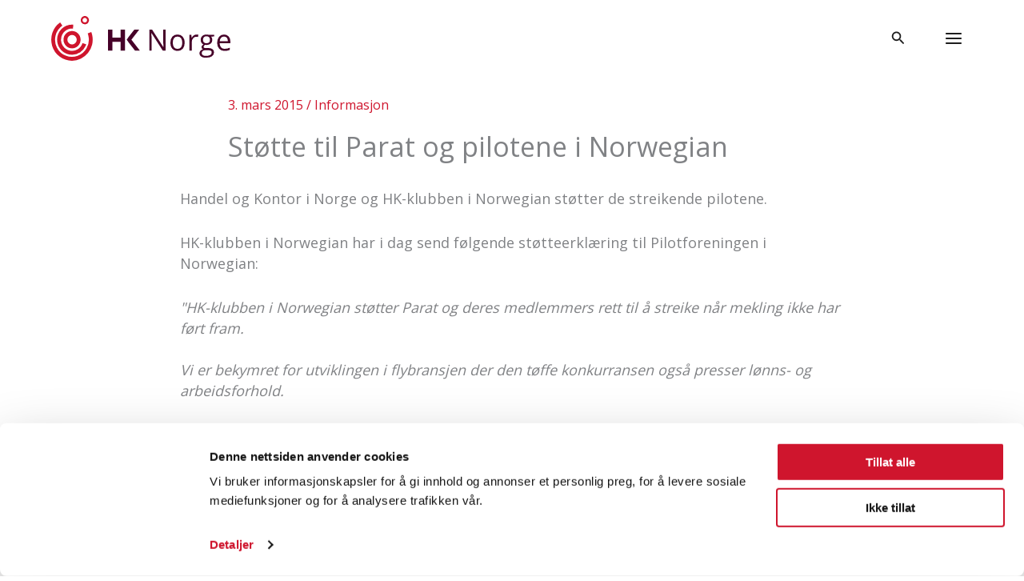

--- FILE ---
content_type: text/css
request_url: https://hk.no/content/wp-content/uploads/uag-plugin/assets/4000/uag-css-4271.css?ver=1768456932
body_size: 2063
content:
.uag-blocks-common-selector{z-index:var(--z-index-desktop) !important}@media (max-width: 976px){.uag-blocks-common-selector{z-index:var(--z-index-tablet) !important}}@media (max-width: 767px){.uag-blocks-common-selector{z-index:var(--z-index-mobile) !important}}
.uagb-post-grid{margin:0 auto;position:relative}.uagb-post-grid:not(.is-grid) .uagb-post__inner-wrap{background-clip:content-box !important}.uagb-post-grid .uagb-post__inner-wrap{transition:box-shadow 0.2s ease;overflow:hidden}.uagb-post-grid .uagb-post__inner-wrap .uagb-post__taxonomy{display:inline-block}.uagb-post-grid .uagb-post__inner-wrap .uagb-post__taxonomy.default{margin:5px 5px 5px 0}.uagb-post-grid .uagb-post__inner-wrap .uagb-post__taxonomy.highlighted{background:#444;color:#fff;border-radius:2px;flex-direction:row;align-items:flex-end;padding:6px 8px;line-height:1;margin-right:5px;margin-bottom:20px}.uagb-post-grid .uagb-post__inner-wrap .uagb-post__taxonomy.highlighted a{color:#fff}.uagb-post-grid .uagb-post__inner-wrap .uagb-post__taxonomy a{text-decoration:none;color:inherit}.uagb-post-grid .uagb-post__inner-wrap .uagb-post__image .uagb-post__image-equal-height{display:block;height:0;padding-bottom:66.67%;overflow:hidden}.uagb-post-grid .uagb-post__load-more-wrap{width:100%;position:absolute;bottom:-30px}.uagb-post-grid .uagb-post__load-more-wrap .uagb-post-pagination-button{cursor:pointer}.uagb-post-grid .uagb-post__load-more-wrap a{color:inherit}.uagb-post-grid.is-grid article{float:left;display:inline-block}.uagb-post-grid.is-grid.uagb-equal_height_inline-read-more-buttons.uagb-post__image-position-top .uagb-post__text:nth-last-child(2){padding-bottom:100px}.uagb-post-grid.is-grid.uagb-equal_height_inline-read-more-buttons.uagb-post__image-position-top .uagb-post__text:last-child{position:absolute;bottom:20px}.uagb-post-grid.is-grid.uagb-equal_height_inline-read-more-buttons.uagb-post__image-position-background .uagb-post__text:nth-last-child(3){padding-bottom:100px}.uagb-post-grid.is-grid.uagb-equal_height_inline-read-more-buttons.uagb-post__image-position-background .uagb-post__text:nth-last-child(2){position:absolute;bottom:20px}.uagb-post-grid.is-grid.uagb-equal_height_inline-read-more-buttons.uagb-post__image-position-top .uagb-post__inner-wrap,.uagb-post-grid.is-grid.uagb-equal_height_inline-read-more-buttons.uagb-post__image-position-background .uagb-post__inner-wrap{position:relative}.uagb-post-grid.is-grid.uagb-post__image-position-top .uagb-post__image a{display:block;height:0;overflow:hidden;position:relative}.uagb-post-grid.is-grid.uagb-post__image-position-top .uagb-post__image a.uagb-image-ratio-2-3{padding-bottom:66%}.uagb-post-grid.is-grid.uagb-post__image-position-top .uagb-post__image a.uagb-image-ratio-9-16{padding-bottom:56.25%}.uagb-post-grid.is-grid.uagb-post__image-position-top .uagb-post__image a.uagb-image-ratio-1-2{padding-bottom:50%}.uagb-post-grid.is-grid.uagb-post__image-position-top .uagb-post__image a.uagb-image-ratio-1-1{padding-bottom:67%}.uagb-post-grid.is-grid.uagb-post__image-position-top .uagb-post__image a.uagb-image-ratio-inherit{padding-bottom:0;height:auto}.uagb-post-grid.is-grid.uagb-post__image-position-top .uagb-post__image a.uagb-image-ratio-inherit img{position:unset !important}.uagb-post-grid.is-grid.uagb-post__image-position-top .uagb-post__image a[class^="uagb-image-ratio-"]>img{position:absolute;height:100%}.uagb-post-grid.uagb-post__items.is-masonry{display:flex;-ms-flex-wrap:wrap;-webkit-flex-wrap:wrap;flex-wrap:wrap}.uagb-post-grid.uagb-post__items.is-carousel{display:flex;-ms-flex-wrap:wrap;-webkit-flex-wrap:wrap;flex-wrap:wrap;width:100%;visibility:hidden}.uagb-post-grid.is-grid .uagb-post__inner-wrap{height:max-content}.uagb-post-grid.is-grid.uagb-post__equal-height .uagb-post__inner-wrap{height:auto}.uagb-post-grid.is-masonry .uagb-post__inner-wrap{height:auto}.uagb-post-grid .uagb-post__author span,.uagb-post-grid .uagb-post__comment span,.uagb-post-grid .uagb-post__taxonomy span,.uagb-post-grid .uagb-post__date span{font-size:inherit;line-height:inherit;width:inherit;height:inherit;margin-right:4px;vertical-align:bottom}.uagb-post-grid.uagb-post__columns-8:not(.is-grid) article{width:12.5%}.uagb-post-grid.uagb-post__columns-7:not(.is-grid) article{width:14.28%}.uagb-post-grid.uagb-post__columns-6:not(.is-grid) article{width:16.66%}.uagb-post-grid.uagb-post__columns-5:not(.is-grid) article{width:20%}.uagb-post-grid.uagb-post__columns-4:not(.is-grid) article{width:25%}.uagb-post-grid.uagb-post__columns-3:not(.is-grid) article{width:33.33%}.uagb-post-grid.uagb-post__columns-2:not(.is-grid) article{width:50%}.uagb-post-grid.uagb-post__columns-1:not(.is-grid) article{width:100%}@media only screen and (max-width: 600px){.uagb-post-grid div[class*="columns"].is-grid{grid-template-columns:1fr}}.uagb-post-grid .uagb-post__image img{display:block;width:100%;height:auto;max-width:100%}.uagb-post-grid .uagb-post__title{margin-top:0;margin-bottom:0;word-break:break-word}.uagb-post-grid .uagb-post__title a{color:inherit;box-shadow:none;transition:0.3s ease;text-decoration:none}.uagb-post-grid .uagb-post__title a:hover{text-decoration:none}.uagb-post-grid .uagb-post__title a:focus{text-decoration:none}.uagb-post-grid .uagb-post__title a:active{text-decoration:none}.uagb-post-grid .uagb-post-grid-byline>*{margin-right:10px}.uagb-post-grid .uagb-post-grid-byline,.uagb-post-grid .uagb-post__taxonomy{text-transform:capitalize;font-size:14px;font-weight:500;line-height:23px;text-decoration:none}.uagb-post-grid .uagb-post-grid-byline a,.uagb-post-grid .uagb-post-grid-byline a:focus,.uagb-post-grid .uagb-post-grid-byline a:active{color:inherit;font-size:inherit;text-decoration:none}.uagb-post-grid .uagb-post__title a,.uagb-post-grid .uagb-post__title a:focus,.uagb-post-grid .uagb-post__title a:active{color:inherit;font-size:inherit}.uagb-post-grid .uagb-post__author,.uagb-post-grid .uagb-post__date,.uagb-post-grid .uagb-post__comment{display:inline-block;word-break:break-all}.uagb-post-grid .uagb-post__author:not(:last-child)::after,.uagb-post-grid .uagb-post__date:not(:last-child)::after,.uagb-post-grid .uagb-post__comment:not(:last-child)::after{content:"\B7";vertical-align:middle;align-self:center;margin:0 5px;line-height:1}.uagb-post-grid .uagb-post__comment,.uagb-post-grid .uagb-post__taxonomy{display:inline-block}.uagb-post-grid .uagb-post__author a{box-shadow:none}.uagb-post-grid .uagb-post__author a:hover{color:inherit;box-shadow:0 -1px 0 inset}.uagb-post-grid .uagb-post__excerpt{word-break:break-word}.uagb-post-grid .uagb-post__inner-wrap p:last-of-type{margin-bottom:0}.uagb-post-grid .uagb-post__cta{border:none;display:inline-block;background:none}.uagb-post-grid .uagb-post__cta .ast-outline-button{display:inline-flex}.uagb-post-grid .uagb-post__excerpt p{color:inherit}.is-grid.uagb-post__items{display:grid}.wp-block-uagb-post-grid .uagb-post-pagination-wrap{grid-column:1 / -1}.uagb-post__image-position-background .uagb-post__link-complete-box{position:absolute;top:0;left:0;width:100%;height:100%;z-index:11}.uagb-post__image-position-background.uagb-post__image-enabled .uagb-post__text{color:#fff}.uagb-post__image-position-background .uagb-post__text{opacity:1;position:relative;z-index:10;overflow:hidden}.uagb-post__image-position-background .uagb-post__inner-wrap{position:relative;width:100%}.uagb-post__image-position-background .uagb-post__inner-wrap .uagb-post__taxonomy.highlighted,.uagb-post__image-position-background .uagb-post__inner-wrap .uagb-post__taxonomy.default{position:relative;z-index:999}.uagb-post__image-position-background .uagb-post__image img{position:absolute;width:auto;height:auto;min-width:100%;max-width:none;left:50%;top:50%;transform:translate(-50%, -50%);min-height:100%}.uagb-post__image-position-background .uagb-post__image{background-size:cover;background-repeat:no-repeat;background-position:center;overflow:hidden;text-align:center;position:absolute;left:0;top:0;width:100%;height:100%;z-index:2}.uagb-post__image-position-background .uagb-post__image::before{content:"";position:absolute;left:0;top:0;width:100%;height:100%;z-index:1;background-color:rgba(255,255,255,0.5)}.uagb-slick-carousel .is-carousel{padding:0}.uagb-slick-carousel ul.slick-dots{transform:unset;position:relative;padding:unset}.uagb-slick-carousel .slick-prev:not(:hover):not(:active):not(.has-background),.uagb-slick-carousel .slick-next:not(:hover):not(:active):not(.has-background),.uagb-slick-carousel ul.slick-dots li button:not(:hover):not(:active):not(.has-background){background-color:unset}.uagb-post-grid[data-equal-height="yes"] .uagb-post__inner-wrap{display:inline-block;height:100%}.uagb-post__arrow-outside.uagb-post-grid .slick-prev{left:-45px;z-index:1}[dir="rtl"] .uagb-post__arrow-outside.uagb-post-grid .slick-prev{left:-45px;right:auto}.uagb-post__arrow-outside.uagb-post-grid .slick-next{right:-45px}[dir="rtl"] .uagb-post__arrow-outside.uagb-post-grid .slick-next{left:auto;right:-45px}.uagb-post__arrow-inside.uagb-post-grid .slick-prev{left:25px;z-index:1}[dir="rtl"] .uagb-post__arrow-inside.uagb-post-grid .slick-prev{left:auto;right:25px}.uagb-post__arrow-inside.uagb-post-grid .slick-next{right:25px}[dir="rtl"] .uagb-post__arrow-inside.uagb-post-grid .slick-next{left:25px;right:auto}.uagb-post-grid.is-grid article,.uagb-post-grid.is-masonry article,.uagb-post-grid.is-carousel article{box-sizing:border-box}@media (max-width: 976px){.uagb-post__arrow-outside.uagb-post-grid .slick-prev{left:15px;z-index:1}[dir="rtl"] .uagb-post__arrow-outside.uagb-post-grid .slick-prev{left:auto;right:15px}.uagb-post__arrow-outside.uagb-post-grid .slick-next{right:15px}[dir="rtl"] .uagb-post__arrow-outside.uagb-post-grid .slick-next{left:15px;right:auto}:not(.is-grid).uagb-post-grid.uagb-post__columns-tablet-1 article{width:100%}:not(.is-grid).uagb-post-grid.uagb-post__columns-tablet-2 article{width:50%}:not(.is-grid).uagb-post-grid.uagb-post__columns-tablet-3 article{width:33.33%}:not(.is-grid).uagb-post-grid.uagb-post__columns-tablet-4 article{width:25%}:not(.is-grid).uagb-post-grid.uagb-post__columns-tablet-5 article{width:20%}:not(.is-grid).uagb-post-grid.uagb-post__columns-tablet-6 article{width:16.66%}:not(.is-grid).uagb-post-grid.uagb-post__columns-tablet-7 article{width:14.28%}:not(.is-grid).uagb-post-grid.uagb-post__columns-tablet-8 article{width:12.5%}}@media (max-width: 767px){:not(.is-grid).uagb-post-grid.uagb-post__columns-mobile-1 article{width:100%}:not(.is-grid).uagb-post-grid.uagb-post__columns-mobile-2 article{width:50%}:not(.is-grid).uagb-post-grid.uagb-post__columns-mobile-3 article{width:33.33%}:not(.is-grid).uagb-post-grid.uagb-post__columns-mobile-4 article{width:25%}:not(.is-grid).uagb-post-grid.uagb-post__columns-mobile-5 article{width:20%}:not(.is-grid).uagb-post-grid.uagb-post__columns-mobile-6 article{width:16.66%}:not(.is-grid).uagb-post-grid.uagb-post__columns-mobile-7 article{width:14.28%}:not(.is-grid).uagb-post-grid.uagb-post__columns-mobile-8 article{width:12.5%}}.entry .entry-content .uagb-post-grid a{text-decoration:none}.uagb-post-pagination-wrap{display:flex;width:100%;flex-wrap:wrap}.uagb-post-pagination-wrap a.page-numbers,.uagb-post-pagination-wrap span.page-numbers.current{padding:5px 10px;margin:0;display:flex;margin-right:4px;margin-bottom:5px}.uagb-post-grid .uagb-post-inf-loader{margin:0 auto;min-height:58px;line-height:58px;width:160px;text-align:center}.uagb-post-grid .uagb-post-inf-loader div{width:18px;height:18px;background-color:#0085ba;-webkit-border-radius:100%;border-radius:100%;display:inline-block;-webkit-animation:sk-bouncedelay 1.4s infinite ease-in-out both;animation:sk-bouncedelay 1.4s infinite ease-in-out both}.uagb-post-grid .uagb-post-inf-loader .uagb-post-loader-1{-webkit-animation-delay:-0.32s;animation-delay:-0.32s}.uagb-post-grid .uagb-post-inf-loader .uagb-post-loader-2{-webkit-animation-delay:-0.16s;animation-delay:-0.16s}.wp-site-blocks .uagb-post__arrow-outside.uagb-post-grid .slick-next{right:0}.wp-site-blocks .uagb-post__arrow-outside.uagb-post-grid .slick-prev{left:0}@-webkit-keyframes sk-bouncedelay{0%,80%,100%{-webkit-transform:scale(0);transform:scale(0)}40%{-webkit-transform:scale(1);transform:scale(1)}}@keyframes sk-bouncedelay{0%,80%,100%{-webkit-transform:scale(0);transform:scale(0)}40%{-webkit-transform:scale(1);transform:scale(1)}}
.uagb-block-f2e2320b.is-grid .uagb-post__inner-wrap{padding-top: 20px;padding-bottom: 20px;padding-left: 20px;padding-right: 20px;box-shadow: 0px 0px 0 #00000070;}.uagb-block-f2e2320b.is-grid .uagb-post__inner-wrap .uagb-post__image:first-child{margin-left: -20px;margin-right: -20px;margin-top: -20px;}.uagb-block-f2e2320b:not(.is-grid) .uagb-post__inner-wrap > .uagb-post__text:last-child{margin-bottom: 20px;}.uagb-block-f2e2320b:not(.is-grid) .uagb-post__inner-wrap > .uagb-post__text:first-child{margin-top: 20px;}.uagb-block-f2e2320b:not(.is-grid).uagb-post__image-position-background .uagb-post__inner-wrap .uagb-post__text:nth-last-child(2) {margin-bottom: 20px;}.uagb-block-f2e2320b:not(.wp-block-uagb-post-carousel):not(.is-grid).uagb-post__items{margin-right: -10px;margin-left: -10px;}.uagb-block-f2e2320b:not(.is-grid).uagb-post__items article{padding-right: 10px;padding-left: 10px;margin-bottom: 20px;}.uagb-block-f2e2320b:not(.is-grid) .uagb-post__inner-wrap > .uagb-post__text{margin-left: 20px;margin-right: 20px;}.uagb-block-f2e2320b .uagb-post__inner-wrap{background: #f6f6f6;text-align: left;}.uagb-block-f2e2320b .uagb-post__inner-wrap .uagb-post__cta{padding-bottom: 0px;}.uagb-block-f2e2320b .uagb-post__image {padding-bottom: 15px;}.uagb-block-f2e2320b .uagb-post__title{padding-bottom: 15px;}.uagb-block-f2e2320b .uagb-post-grid-byline{padding-bottom: 15px;}.uagb-block-f2e2320b .uagb-post__excerpt{padding-bottom: 25px;}.uagb-block-f2e2320b .uagb-post__image:before{background-color: #000000;opacity: 0.5;}.uagb-block-f2e2320b.is-grid.uagb-post__items{row-gap: 20px;column-gap: 20px;}.uagb-block-f2e2320b.wp-block-uagb-post-grid.is-grid{grid-template-columns: repeat(3 , minmax(0, 1fr));}.uagb-block-f2e2320b.is-grid .uagb-post__inner-wrap:hover{box-shadow: 0px 0px 0 #00000070;}.uagb-block-f2e2320b .uagb-post__inner-wrap .uagb-post__taxonomy.highlighted{color: #fff;background: #3182ce;}.uagb-block-f2e2320b .uagb-post__inner-wrap .uagb-post__taxonomy.highlighted a{color: #fff;}.uagb-block-f2e2320b.uagb-post-grid .wp-block-button.uagb-post__text.uagb-post__cta .uagb-text-link.wp-block-button__link {0: ;0: ;0: ;0: ;0: ;0: ;0: ;0: ;0: ;0: none;border-style: none;}.uagb-block-f2e2320b .uagb-post-pagination-wrap{margin-top: 20px;justify-content: left;margin-left: 10px;}.uagb-block-f2e2320b .uagb-post-pagination-wrap .page-numbers.current{background-color: #e4e4e4;color: #333333;}.uagb-block-f2e2320b .uagb-post-pagination-wrap a{background-color: #e4e4e4;color: #777777;}.uagb-block-f2e2320b.uagb-equal_height_inline-read-more-buttons .uagb-post__inner-wrap .uagb-post__text:last-child{left: 20px;right: 20px;}.uagb-block-f2e2320b.wp-block-uagb-post-grid .uag-post-grid-wrapper{padding-right: 20px;padding-left: 20px;width: 100%;display: flex;flex-direction: column;justify-content: center;}@media only screen and (max-width: 976px) {.uagb-block-f2e2320b.wp-block-uagb-post-grid.is-grid{grid-template-columns: repeat(2 , minmax(0, 1fr));}.uagb-block-f2e2320b.is-grid.uagb-post__items{row-gap: 20px;column-gap: 20px;}.uagb-block-f2e2320b:not(.is-grid).uagb-post__items article{padding-right: 10px;padding-left: 10px;margin-bottom: 20px;}.uagb-block-f2e2320b:not(.is-grid).uagb-post__items{margin-right: -10px;margin-left: -10px;}.uagb-block-f2e2320b.is-grid .uagb-post__inner-wrap .uagb-post__image:first-child{margin-left: 0px;margin-right: 0px;margin-top: 0px;}.uagb-block-f2e2320b.uagb-post-grid .wp-block-button.uagb-post__text.uagb-post__cta .uagb-text-link.wp-block-button__link {border-style: none;}.uagb-block-f2e2320b .uagb-post__cta a{border-style: none;}}@media only screen and (max-width: 767px) {.uagb-block-f2e2320b.wp-block-uagb-post-grid.is-grid{grid-template-columns: repeat(1 , minmax(0, 1fr));}.uagb-block-f2e2320b.is-grid.uagb-post__items{row-gap: 20px;column-gap: 20px;}.uagb-block-f2e2320b:not(.is-grid).uagb-post__items article{padding-right: 10px;padding-left: 10px;margin-bottom: 20px;}.uagb-block-f2e2320b:not(.is-grid).uagb-post__items{margin-right: -10px;margin-left: -10px;}.uagb-block-f2e2320b.is-grid .uagb-post__inner-wrap .uagb-post__image:first-child{margin-left: 0px;margin-right: 0px;margin-top: 0px;}.uagb-block-f2e2320b.uagb-post-grid .wp-block-button.uagb-post__text.uagb-post__cta .uagb-text-link.wp-block-button__link {border-style: none;}.uagb-block-f2e2320b.wp-block-uagb-post-grid .uag-post-grid-wrapper{width: unset;}}.uagb-block-2d9b5305.is-grid .uagb-post__inner-wrap{padding-top: 0em;padding-bottom: 0em;padding-left: 0em;padding-right: 0em;box-shadow: 0px 0px 0 #00000070;}.uagb-block-2d9b5305.is-grid .uagb-post__inner-wrap .uagb-post__image:first-child{margin-left: 0em;margin-right: 0em;margin-top: 0em;}.uagb-block-2d9b5305:not(.is-grid) .uagb-post__inner-wrap > .uagb-post__text:last-child{margin-bottom: 0em;}.uagb-block-2d9b5305:not(.is-grid) .uagb-post__inner-wrap > .uagb-post__text:first-child{margin-top: 0em;}.uagb-block-2d9b5305:not(.is-grid).uagb-post__image-position-background .uagb-post__inner-wrap .uagb-post__text:nth-last-child(2) {margin-bottom: 0em;}.uagb-block-2d9b5305:not(.wp-block-uagb-post-carousel):not(.is-grid).uagb-post__items{margin-right: -1.5em;margin-left: -1.5em;}.uagb-block-2d9b5305:not(.is-grid).uagb-post__items article{padding-right: 1em;padding-left: 1em;margin-bottom: 3em;}.uagb-block-2d9b5305:not(.is-grid) .uagb-post__inner-wrap > .uagb-post__text{margin-left: 0em;margin-right: 0em;}.uagb-block-2d9b5305 .uagb-post__inner-wrap{text-align: left;}.uagb-block-2d9b5305 .uagb-post__inner-wrap .uagb-post__cta{padding-bottom: 0px;}.uagb-block-2d9b5305 .uagb-post__image {padding-bottom: 15px;}.uagb-block-2d9b5305 .uagb-post__title{padding-bottom: 8px;}.uagb-block-2d9b5305 .uagb-post-grid-byline{padding-bottom: 8px;}.uagb-block-2d9b5305 .uagb-post__excerpt{padding-bottom: 25px;}.uagb-block-2d9b5305 .uagb-post__image:before{background-color: #000000;opacity: 0.5;}.uagb-block-2d9b5305.is-grid.uagb-post__items{row-gap: 3em;column-gap: 3em;}.uagb-block-2d9b5305.wp-block-uagb-post-grid.is-grid{grid-template-columns: repeat(1 , minmax(0, 1fr));}.uagb-block-2d9b5305.is-grid .uagb-post__inner-wrap:hover{box-shadow: 0px 0px 0 #00000070;}.uagb-block-2d9b5305 .uagb-post__inner-wrap .uagb-post__taxonomy.highlighted{color: #fff;background: #3182ce;}.uagb-block-2d9b5305 .uagb-post__inner-wrap .uagb-post__taxonomy.highlighted a{color: #fff;}.uagb-block-2d9b5305.uagb-post-grid .wp-block-button.uagb-post__text.uagb-post__cta .uagb-text-link.wp-block-button__link {color: var(--ast-global-color-6);background: var(--ast-global-color-0);0: ;0: ;0: ;0: ;0: ;0: ;0: ;0: ;0: ;0: none;border-style: none;}.uagb-block-2d9b5305.uagb-post-grid .uagb-post__inner-wrap .wp-block-button.uagb-post__text.uagb-post__cta a{color: var(--ast-global-color-6);}.uagb-block-2d9b5305.uagb-post-grid .wp-block-button.uagb-post__text.uagb-post__cta:hover .uagb-text-link.wp-block-button__link{color: var(--ast-global-color-6);background: var(--ast-global-color-1);}.uagb-block-2d9b5305 .uagb-post__text.uagb-post__cta:hover a.uagb-text-link{color: var(--ast-global-color-6);}.uagb-block-2d9b5305 .uagb-post__text.uagb-post__cta a.uagb-text-link:focus{color: var(--ast-global-color-6);background: var(--ast-global-color-1);}.uagb-block-2d9b5305 .uagb-post-pagination-wrap{margin-top: 2em;justify-content: left;margin-left: 10px;}.uagb-block-2d9b5305 .uagb-post-pagination-wrap .page-numbers.current{background-color: var(--ast-global-color-1);color: var(--ast-global-color-6);}.uagb-block-2d9b5305 .uagb-post-pagination-wrap a{background-color: var(--ast-global-color-0);color: var(--ast-global-color-6);}.uagb-block-2d9b5305.uagb-equal_height_inline-read-more-buttons .uagb-post__inner-wrap .uagb-post__text:last-child{left: 0em;right: 0em;}.uagb-block-2d9b5305.wp-block-uagb-post-grid .uag-post-grid-wrapper{padding-right: 20px;padding-left: 20px;width: 100%;display: flex;flex-direction: column;justify-content: center;}@media only screen and (max-width: 976px) {.uagb-block-2d9b5305.wp-block-uagb-post-grid.is-grid{grid-template-columns: repeat(1 , minmax(0, 1fr));}.uagb-block-2d9b5305 .uagb-post__inner-wrap .uagb-post__title{padding-bottom: 8px;}.uagb-block-2d9b5305 .uagb-post__inner-wrap .uagb-post-grid-byline{padding-bottom: 8px;}.uagb-block-2d9b5305.is-grid.uagb-post__items{row-gap: 3em;column-gap: 3em;}.uagb-block-2d9b5305:not(.is-grid).uagb-post__items article{padding-right: 1em;padding-left: 1em;margin-bottom: 3em;}.uagb-block-2d9b5305:not(.is-grid).uagb-post__items{margin-right: -1.5em;margin-left: -1.5em;}.uagb-block-2d9b5305.is-grid .uagb-post__inner-wrap .uagb-post__image:first-child{margin-left: 0em;margin-right: 0em;margin-top: 0em;}.uagb-block-2d9b5305.uagb-post-grid .wp-block-button.uagb-post__text.uagb-post__cta .uagb-text-link.wp-block-button__link {border-style: none;}.uagb-block-2d9b5305 .uagb-post__cta a{border-style: none;}}@media only screen and (max-width: 767px) {.uagb-block-2d9b5305.wp-block-uagb-post-grid.is-grid{grid-template-columns: repeat(1 , minmax(0, 1fr));}.uagb-block-2d9b5305 .uagb-post__inner-wrap .uagb-post__title{padding-bottom: 8px;}.uagb-block-2d9b5305 .uagb-post__inner-wrap .uagb-post-grid-byline{padding-bottom: 8px;}.uagb-block-2d9b5305.is-grid.uagb-post__items{row-gap: 2em;column-gap: 2em;}.uagb-block-2d9b5305:not(.is-grid).uagb-post__items article{padding-right: 1em;padding-left: 1em;margin-bottom: 2em;}.uagb-block-2d9b5305:not(.is-grid).uagb-post__items{margin-right: -1em;margin-left: -1em;}.uagb-block-2d9b5305.is-grid .uagb-post__inner-wrap .uagb-post__image:first-child{margin-left: 0em;margin-right: 0em;margin-top: 0em;}.uagb-block-2d9b5305.uagb-post-grid .wp-block-button.uagb-post__text.uagb-post__cta .uagb-text-link.wp-block-button__link {border-style: none;}.uagb-block-2d9b5305.wp-block-uagb-post-grid .uag-post-grid-wrapper{width: unset;}}

--- FILE ---
content_type: text/css
request_url: https://hk.no/content/wp-content/themes/hk-norge/style.min.css?ver=1682443911
body_size: 703
content:
.ingress,.l-p,.m-p,.s-p,.xl-p{line-height:1.6}.uagb-post-grid .uagb-post-grid-byline,header.entry-header .entry-title{text-transform:none}@media (min-width:1440px) and (max-width:1530px){.site-primary-header-wrap{padding-left:4em!important;padding-right:4em!important;margin-left:0;margin-right:0}}@media (min-width:980px) and (max-width:1440px){.site-primary-header-wrap{padding-left:4em!important;padding-right:4em!important}.ast-mobile-header-content{margin-left:2em!important;margin-right:2em!important}}@media (min-width:768px) and (max-width:980px){.site-primary-header-wrap{padding-left:3em!important;padding-right:3em!important}.ast-mobile-header-content{margin-left:1em!important;margin-right:1em!important}}@media (max-width:768px){.site-primary-header-wrap{padding-left:2em!important;padding-right:2em!important}}.btn-m-w-n{min-width:152px}.btn-m-w-w{min-width:195px}.ingress{font-size:1.2em;margin:0}@media (max-width:976px){.ingress{font-size:1em}}.tribe-common--breakpoint-medium.tribe-events .tribe-events-l-container{padding-bottom:0!important;padding-top:.25em!important}.tribe-common--breakpoint-medium.tribe-common .tribe-common-l-container{padding-left:0!important;padding-right:0!important;max-width:100%!important}.lowercase,.tribe-events .tribe-events-c-events-bar__filter-button-text{text-transform:none!important}.regions .entry-content-wrap{background:#fbf0e7;height:100%}.sum input,.total input{background:0 0;border:none;color:#1e1e1e;padding:0!important}.total input{font-size:1.4em;font-weight:600}.gfield .sum{border-bottom:1px solid #1e1e1e}.shortcut{border-top:1px solid;border-bottom:1px solid;border-color:var(--ast-global-color-7)}.shortcut a:hover{color:var(--ast-global-color-0)!important;text-decoration:underline}.ast-search-box.full-screen{background:rgba(70,0,40,.98)}.ast-single-post-order .entry-title{margin-bottom:.5em}.shared-files-2-cards-on-the-same-row .shared-files-main-file-list li .shared-files-main-elements,.shared-files-main-elements{border-radius:0!important}.shared-files-main-elements .shared-files-main-elements-right{vertical-align:middle!important;padding-left:16px}.shared-files-accordion-contents{margin-top:8px}.shared-files-2-cards-on-the-same-row .shared-files-main-file-list li .shared-files-main-elements,.shared-files-3-cards-on-the-same-row .shared-files-main-file-list li .shared-files-main-elements,.shared-files-main-elements{border-radius:0}.shared-files-2-cards-on-the-same-row .shared-files-main-file-list li .shared-files-main-elements,.shared-files-3-cards-on-the-same-row .shared-files-main-file-list li .shared-files-main-elements{padding:24px 16px 20px 8px}.shared-files-2-cards-on-the-same-row .shared-files-main-file-list li,.shared-files-3-cards-on-the-same-row .shared-files-main-file-list li .shared-files-main-elements{margin-left:-10px;margin-right:10px}@media and (max-width:768px){.shared-files-2-cards-on-the-same-row .shared-files-main-file-list li{margin-left:10px;margin-right:0}}.shared-files-search>ul>li a.shared-files-file-title{color:#460028;text-decoration:none}.shared-files-search>ul>li a.shared-files-file-title:hover,.uagb-counter-block-suffix{color:#cf152d}.gform_wrapper.gravity-theme .gsection{border-top:1px solid #ccc;border-bottom:none;padding:16px 0 0}h3.gsection_title{margin-bottom:0}.btn-kalkuler{margin-top:-10px!important}.chatbot{position:fixed!important;z-index:999!important}.gform_description{margin-top:1rem}@media (min-width:544px){.wp-block-media-text__content{padding:6rem 5rem 6rem 4rem!important}.has-media-on-the-right .wp-block-media-text__content{padding:6rem 4rem 6rem 0!important}}.min-side-meta{order:4!important;padding-top:1rem}.gform_wrapper.gravity-theme .gform_footer input,footer,footer a,footer h2,footer h3,footer p{color:#fff}footer a:hover{color:#fff;text-decoration:underline}#CookiebotWidget .CookiebotWidget-body .CookiebotWidget-main-logo,#CybotCookiebotDialogHeader,a#CybotCookiebotDialogPoweredbyCybot,div#CybotCookiebotDialogPoweredByText{display:none}.jubilat,.wp-block-uagb-counter__number,h2.boligkonkurranse{font-family:jubilat,serif;font-weight:600;font-style:normal}.uppercase{text-transform:uppercase}.opacity a{background:rgba(255,255,255,.1)!important;border:none;border-radius:0}.opacity a:hover{background:rgba(255,255,255,.3)!important}blockquote{border-left:none;font-weight:500;padding:0!important;margin:0}.xl-p{font-size:2.074em}.l-p{font-size:1.728em}.m-p{font-size:1.44em}.s-p{font-size:1.2em}.entry-content .wp-block-media-text .wp-block-media-text__content{padding:6em 3em 4em 5em}.entry-content .wp-block-media-text.has-media-on-the-right.gronn-tariff .wp-block-media-text__content,.entry-content .wp-block-media-text.has-media-on-the-right.videreutdanning .wp-block-media-text__content{padding:6em 5em 4em 3em!important}.wp-block-uagb-container .member-cta{padding:0 0 0 6em}.wp-block-uagb-container .member-cta p{padding:1em 0 0 3.65em}.wp-block-uagb-container .member-cta .uagb-buttons__wrap{padding:0 0 0 3.65em}.wp-block-uagb-container.heltid-gradient-1{background-image:linear-gradient(90deg,#460028 50%,#cf152d 50%)}.wp-block-uagb-container.heltid-gradient-2{background-image:linear-gradient(90deg,#f8e2cf 50%,#cf152d 50%)}.wp-block-uagb-container.gronn-tariff-gradient-1{background-image:linear-gradient(90deg,#1d4545 50%,#187854 50%)}.wp-block-uagb-container.gronn-tariff-gradient-2{background-image:linear-gradient(90deg,#187854 50%,#cdedda 50%)}@media (max-width:767px){.l-p,.m-p,.s-p,.xl-p{line-height:1.7}.entry-content .wp-block-media-text .wp-block-media-text__content,.entry-content .wp-block-media-text.has-media-on-the-right.gronn-tariff .wp-block-media-text__content,.entry-content .wp-block-media-text.has-media-on-the-right.videreutdanning .wp-block-media-text__content{padding:1.8em 2em .7em!important}.wp-block-media-text.is-image-fill .wp-block-media-text__media{min-height:20em}.xl-p{font-size:1.44em}.l-p{font-size:1.2em}.m-p,.s-p{font-size:1em}.wp-block-uagb-container .member-cta{padding:0}.wp-block-uagb-container.gronn-tariff-gradient-1,.wp-block-uagb-container.gronn-tariff-gradient-2,.wp-block-uagb-container.heltid-gradient-1,.wp-block-uagb-container.heltid-gradient-2{background-image:none}}.uagb-icon-list__source-wrap{margin-top:-2px}.menn-big .uagb-counter-block-suffix{color:#460028}@media (min-width:768px){.tribe-events-calendar-list .ast-width-md-4{width:100%}h2.boligkonkurranse{font-size:1.92em}}

--- FILE ---
content_type: text/css
request_url: https://hk.no/content/wp-content/themes/hk-norge/dist/scss/app.css?ver=1765831263
body_size: 4532
content:
.hkBanner__left img,.hkBanner__left picture,body.single-post .site-content .ast-container #primary #main article.ast-article-single .ast-single-related-posts-container article img{height:100%;-o-object-fit:cover;object-fit:cover;width:100%}#benefit-calculator-form .benefit-category .info-content-iframe--close img,#benefit-calculator-form .benefit-category--icon img img,#benefit-calculator-form .benefit-category--icon picture img,.singleArrangement__body__left--thumb img,.singleArrangement__boxes__box--icon img,.singleArrangement__boxes__box--icon svg{height:100%;-o-object-fit:contain;object-fit:contain;width:100%}.alignfull,.is-full-width{left:50%!important;margin-left:-50vw!important;max-width:none!important;position:relative!important;width:100vw!important}.overflowHidden{overflow:hidden!important}.generalContent>:last-child{margin-bottom:0!important;padding-bottom:0!important}.generalContent--white :not([class]){color:#fff!important}.components-resizable-box__container .generalContent>*{margin-top:0!important}.editor-sidebar__panel.components-panel .acf-block-fields.acf-fields{-webkit-box-orient:vertical;-webkit-box-direction:normal;display:-webkit-box;display:-ms-flexbox;display:flex;-ms-flex-direction:column;flex-direction:column}.editor-sidebar__panel.components-panel .acf-block-fields.acf-fields>*{width:100%!important}.btn__arrow{-webkit-box-align:center;-ms-flex-align:center;align-items:center;border:.0625rem solid transparent;border-radius:1.875rem;color:#fff!important;display:-webkit-inline-box;display:-ms-inline-flexbox;display:inline-flex;line-height:100%;padding:.5625rem 1.25rem}@media only screen and (max-width:767px){.btn__arrow{padding:.5625rem 1.0625rem}}@media only screen and (min-device-width:360px) and (max-device-width:767px) and (orientation:landscape){.btn__arrow{padding:.5625rem 1.0625rem}}.btn__arrow:hover{background-color:transparent;color:#fff!important}.btn__arrow:hover:after{-webkit-transform:translate(.3125rem);-ms-transform:translate(.3125rem);transform:translate(.3125rem)}.btn__arrow:after{background-image:url("data:image/svg+xml;charset=utf-8,%3Csvg width='20' height='15' fill='none' xmlns='http://www.w3.org/2000/svg'%3E%3Cpath d='M19.207 8.071a1 1 0 0 0 0-1.414L12.843.293a1 1 0 1 0-1.414 1.414l5.657 5.657-5.657 5.657a1 1 0 0 0 1.414 1.414l6.364-6.364ZM0 7.364v1h18.5v-2H0v1Z' fill='%23fff'/%3E%3C/svg%3E");background-repeat:no-repeat;background-size:contain;content:"";display:inline-block;height:.875rem;margin-left:.625rem;max-height:.875rem;max-width:1.125rem;min-height:.875rem;min-width:1.125rem;-webkit-transition:all .3s cubic-bezier(.3,0,.2,1);transition:all .3s cubic-bezier(.3,0,.2,1);width:1.125rem}.btn__arrow--lilla{background-color:#440028;border-color:#440028}.btn__arrow--lilla:hover{background-color:#fbf0e6;color:#440028!important}.btn__arrow--lilla:hover:after{background-image:url("data:image/svg+xml;charset=utf-8,%3Csvg xmlns='http://www.w3.org/2000/svg' width='20' height='15' fill='none'%3E%3Cpath d='M19.207 8.071a1 1 0 0 0 0-1.414L12.843.293a1 1 0 1 0-1.414 1.414l5.657 5.657-5.657 5.657a1 1 0 0 0 1.414 1.414l6.364-6.364ZM0 7.364v1h18.5v-2H0v1Z' fill='%23440028'/%3E%3C/svg%3E")}.btn__arrow--red{background-color:#cb1727;border-color:#cb1727}.btn__arrow--beige{background-color:#fbf0e6;border-color:#fbf0e6}body.single-post .site-content{background-color:#fff}body.single-post .site-content .ast-container{max-width:54.375rem}@media only screen and (max-width:767px){body.single-post .site-content .ast-container{padding-left:.625rem;padding-right:.625rem}}@media only screen and (min-device-width:360px) and (max-device-width:767px) and (orientation:landscape){body.single-post .site-content .ast-container{padding-left:.625rem;padding-right:.625rem}}body.single-post .site-content .ast-container #primary{margin-bottom:0!important;padding-bottom:0!important}body.single-post .site-content .ast-container #primary #main>article:first-of-type{margin-bottom:0!important}body.single-post .site-content .ast-container #primary #main>article:first-of-type header{margin-left:3.75rem;margin-right:3.75rem}@media only screen and (max-width:767px){body.single-post .site-content .ast-container #primary #main>article:first-of-type header{margin-left:.9375rem;margin-right:.9375rem}}@media only screen and (min-device-width:360px) and (max-device-width:767px) and (orientation:landscape){body.single-post .site-content .ast-container #primary #main>article:first-of-type header{margin-left:.9375rem;margin-right:.9375rem}}body.single-post .site-content .ast-container #primary #main>article:first-of-type .entry-content>:not(:first-child:is(figure,iframe,picture,img,.wp-block-uagb-image)){margin-left:3.75rem;margin-right:3.75rem}@media only screen and (max-width:767px){body.single-post .site-content .ast-container #primary #main>article:first-of-type .entry-content>:not(:first-child:is(figure,iframe,picture,img,.wp-block-uagb-image)){margin-left:.9375rem;margin-right:.9375rem}}@media only screen and (min-device-width:360px) and (max-device-width:767px) and (orientation:landscape){body.single-post .site-content .ast-container #primary #main>article:first-of-type .entry-content>:not(:first-child:is(figure,iframe,picture,img,.wp-block-uagb-image)){margin-left:.9375rem;margin-right:.9375rem}}body.single-post .site-content .ast-container #primary #main>article:first-of-type .entry-content .hkBanner,body.single-post .site-content .ast-container #primary #main>article:first-of-type .entry-content figure,body.single-post .site-content .ast-container #primary #main>article:first-of-type .entry-content iframe,body.single-post .site-content .ast-container #primary #main>article:first-of-type .entry-content picture{margin-bottom:2.5rem}@media only screen and (max-width:767px){body.single-post .site-content .ast-container #primary #main>article:first-of-type .entry-content .hkBanner,body.single-post .site-content .ast-container #primary #main>article:first-of-type .entry-content figure,body.single-post .site-content .ast-container #primary #main>article:first-of-type .entry-content iframe,body.single-post .site-content .ast-container #primary #main>article:first-of-type .entry-content picture{margin-bottom:1.875rem}}@media only screen and (min-device-width:360px) and (max-device-width:767px) and (orientation:landscape){body.single-post .site-content .ast-container #primary #main>article:first-of-type .entry-content .hkBanner,body.single-post .site-content .ast-container #primary #main>article:first-of-type .entry-content figure,body.single-post .site-content .ast-container #primary #main>article:first-of-type .entry-content iframe,body.single-post .site-content .ast-container #primary #main>article:first-of-type .entry-content picture{margin-bottom:1.875rem}}body.single-post .site-content .ast-container #primary #main>article:first-of-type .entry-content .aligncenter{margin-left:auto!important;margin-right:auto!important}body.single-post .site-content .ast-container #primary #main>article:first-of-type .entry-content figure iframe,body.single-post .site-content .ast-container #primary #main>article:first-of-type .entry-content figure picture{margin-bottom:0!important}body.single-post .site-content .ast-container #primary #main>article:first-of-type .entry-content .shared-files-main-elements{width:100%}body.single-post .site-content .ast-container #primary #main>article:first-of-type .entry-content .uagb-post-grid.wp-block-uagb-post-carousel,body.single-post .site-content .ast-container #primary #main>article:first-of-type .entry-content .wp-block-uagb-post-grid{padding:0!important;width:100%!important}body.single-post .site-content .ast-container #primary #main>article:first-of-type .entry-content ol.wp-block-list,body.single-post .site-content .ast-container #primary #main>article:first-of-type .entry-content ul.wp-block-list{padding-left:1rem}body.single-post .site-content .ast-container #primary #main>article:first-of-type .entry-content h2{font-size:1.375rem}body.single-post .site-content .ast-container #primary #main>article:first-of-type .entry-content h3{font-size:1.3125rem}body.single-post .site-content .ast-container #primary #main>article:first-of-type .entry-content h4{font-size:1.125rem}body.single-post .site-content .ast-container #primary #main>article:first-of-type .entry-content h5{font-size:1.0625rem}body.single-post .site-content .ast-container #primary #main>article:first-of-type .entry-content h6{font-size:1rem}body.single-post .site-content .ast-container #primary #main>article:first-of-type .entry-content h3,body.single-post .site-content .ast-container #primary #main>article:first-of-type .entry-content h4,body.single-post .site-content .ast-container #primary #main>article:first-of-type .entry-content h5,body.single-post .site-content .ast-container #primary #main>article:first-of-type .entry-content h6{margin-bottom:.625rem}body.single-post .site-content .ast-container #primary #main article.ast-article-single>:first-child header .entry-meta{margin-bottom:1.25rem}body.single-post .site-content .ast-container #primary #main article.ast-article-single>:first-child header .entry-title{font-size:2.125rem;margin-bottom:1.875rem}@media only screen and (max-width:767px){body.single-post .site-content .ast-container #primary #main article.ast-article-single>:first-child header .entry-title{font-size:1.75rem}}@media only screen and (min-device-width:360px) and (max-device-width:767px) and (orientation:landscape){body.single-post .site-content .ast-container #primary #main article.ast-article-single>:first-child header .entry-title{font-size:1.75rem}}body.single-post .site-content .ast-container #primary #main article.ast-article-single>:first-child header p{font-size:1.5rem;line-height:1.25em;margin-bottom:0}@media only screen and (max-width:767px){body.single-post .site-content .ast-container #primary #main article.ast-article-single>:first-child header p{font-size:1.125rem;line-height:1.3333333333em}}@media only screen and (min-device-width:360px) and (max-device-width:767px) and (orientation:landscape){body.single-post .site-content .ast-container #primary #main article.ast-article-single>:first-child header p{font-size:1.125rem;line-height:1.3333333333em}}@media only screen and (min-width:768px){body.single-post .site-content .ast-container #primary #main article.ast-article-single>:first-child .entry-content li,body.single-post .site-content .ast-container #primary #main article.ast-article-single>:first-child .entry-content ol,body.single-post .site-content .ast-container #primary #main article.ast-article-single>:first-child .entry-content p,body.single-post .site-content .ast-container #primary #main article.ast-article-single>:first-child .entry-content ul{font-size:1.125rem}}body.single-post .site-content .ast-container #primary #main article.ast-article-single .ast-single-related-posts-container{background-color:#fbf0e6;left:50%;margin-bottom:0;margin-left:-50vw;margin-top:4.375rem;max-width:none;padding:1.25rem .9375rem 4.375rem;position:relative;width:100vw!important}@media only screen and (max-width:767px){body.single-post .site-content .ast-container #primary #main article.ast-article-single .ast-single-related-posts-container{padding:.625rem .9375rem 3.75rem}}@media only screen and (min-device-width:360px) and (max-device-width:767px) and (orientation:landscape){body.single-post .site-content .ast-container #primary #main article.ast-article-single .ast-single-related-posts-container{padding:.625rem .9375rem 3.75rem}}body.single-post .site-content .ast-container #primary #main article.ast-article-single .ast-single-related-posts-container .ast-related-posts-title-section,body.single-post .site-content .ast-container #primary #main article.ast-article-single .ast-single-related-posts-container .ast-related-posts-wrapper{margin-left:auto;margin-right:auto;max-width:73.125rem}body.single-post .site-content .ast-container #primary #main article.ast-article-single .ast-single-related-posts-container article{background-color:#fff}body.single-post .site-content .ast-container #primary #main article.ast-article-single .ast-single-related-posts-container article .entry-header.related-entry-header{margin:1.25rem;padding:0!important}body.single-post .site-content .ast-container #primary #main article.ast-article-single .ast-single-related-posts-container article .entry-header.related-entry-header .ast-related-post-title.entry-title{line-height:1.5}body .shared-files-main-container .shared-files-main-file-list li{min-height:5.625rem}body .shared-files-main-container .shared-files-main-file-list .shared-files-main-elements{-webkit-box-align:center;-ms-flex-align:center;align-items:center;background-color:#fff;border-bottom:.0625rem solid #cb1727;border-top:.0625rem solid #cb1727;display:-webkit-box;display:-ms-flexbox;display:flex;padding:1.25rem 0}body .shared-files-main-container .shared-files-main-file-list .shared-files-main-elements .shared-files-main-elements-left{-webkit-box-flex:0;background-position:50%;background-size:contain;-ms-flex:0 0 2.5rem;flex:0 0 2.5rem;height:100%}body .shared-files-main-container .shared-files-main-file-list .shared-files-main-elements .shared-files-main-elements-right{padding-left:.625rem}body .shared-files-main-container .shared-files-main-file-list .shared-files-main-elements .shared-files-main-elements-right .shared-files-file-title{font-weight:400!important;-webkit-transition:all .3s cubic-bezier(.3,0,.2,1);transition:all .3s cubic-bezier(.3,0,.2,1)}body .shared-files-main-container .shared-files-main-file-list .shared-files-main-elements .shared-files-main-elements-right .shared-file-description-container>:last-child{margin-bottom:0!important;padding-bottom:0!important}body .shared-files-main-container .shared-files-main-file-list .shared-files-main-elements .shared-files-main-elements-right .shared-files-edit-actions,body .shared-files-main-container .shared-files-main-file-list .shared-files-main-elements .shared-files-main-elements-right .shared-files-tags-container{display:none!important}.post-type-archive-arrangement #content .ast-container,.single-arrangement #content .ast-container{max-width:75rem}@media only screen and (min-width:768px) and (max-width:1199px){.post-type-archive-arrangement #content .ast-container,.single-arrangement #content .ast-container{padding-left:5rem;padding-right:5rem}}.single-arrangement .site-content{margin:3.125rem 0}@media only screen and (max-width:767px){.single-arrangement .site-content{margin:1.875rem 0 3.125rem}}@media only screen and (min-device-width:360px) and (max-device-width:767px) and (orientation:landscape){.single-arrangement .site-content{margin:1.875rem 0 3.125rem}}.archive.post-type-archive,.archive.post-type-archive div.site#page{-webkit-box-orient:vertical;-webkit-box-direction:normal;display:-webkit-box;display:-ms-flexbox;display:flex;-ms-flex-direction:column;flex-direction:column;height:100vh}.archive.post-type-archive div.site#page div.site-content{-webkit-box-flex:1;-ms-flex:1;flex:1}.page-template-default .arrangementPage--wrap.three-cols-grids{grid-column-gap:3rem;grid-row-gap:3rem}@media only screen and (max-width:767px){.page-template-default .arrangementPage--wrap.three-cols-grids{grid-row-gap:1.875rem}}@media only screen and (min-device-width:360px) and (max-device-width:767px) and (orientation:landscape){.page-template-default .arrangementPage--wrap.three-cols-grids{grid-row-gap:1.875rem}}.singleArrangement__header{width:100%}.singleArrangement__header h1{margin-bottom:1.5625rem}.singleArrangement__header h1:after{background-color:#cb1727;content:"";display:block;height:.5rem;margin-top:.3125rem;max-height:.5rem;max-width:7.5rem;min-height:.5rem;min-width:7.5rem;position:relative;width:7.5rem}.singleArrangement__header .subtitle{font-size:1.375rem;font-weight:700;margin-bottom:0}.singleArrangement__boxes{background-color:#fbf0e6;margin-bottom:3.125rem;margin-top:3.125rem}@media only screen and (max-width:767px){.singleArrangement__boxes{margin-bottom:2.5rem;margin-top:2.5rem}}@media only screen and (min-device-width:360px) and (max-device-width:767px) and (orientation:landscape){.singleArrangement__boxes{margin-bottom:2.5rem;margin-top:2.5rem}}.singleArrangement__boxes--wrap{-webkit-box-align:center;-ms-flex-align:center;-ms-flex-pack:distribute;align-items:center;-webkit-column-gap:3%;-moz-column-gap:3%;column-gap:3%;display:-webkit-box;display:-ms-flexbox;display:flex;-ms-flex-wrap:wrap;flex-wrap:wrap;justify-content:space-around;padding:2.5rem 0 2.1875rem;row-gap:2.8125rem;width:100%}.singleArrangement__boxes__box{-webkit-box-align:start;-ms-flex-align:start;align-items:flex-start;-webkit-column-gap:1.25rem;-moz-column-gap:1.25rem;column-gap:1.25rem;display:-webkit-box;display:-ms-flexbox;display:flex;row-gap:1.25rem;width:31.33%}@media only screen and (max-width:950px){.singleArrangement__boxes__box{width:100%}}.singleArrangement__boxes__box--icon{background-color:#440028;border-radius:100%;height:5rem;max-height:5rem;max-width:5rem;min-height:5rem;min-width:5rem;padding:1.25rem;width:5rem}.singleArrangement__boxes__box--content .box-title{font-size:.9375rem;font-weight:700;margin-bottom:.3125rem}.singleArrangement__boxes__box--content .box-content{font-size:1.1875rem}.singleArrangement__body{display:-webkit-box;display:-ms-flexbox;display:flex;-ms-flex-wrap:wrap;flex-wrap:wrap;row-gap:1.875rem;width:100%}@media only screen and (max-width:990px){.singleArrangement__body{-webkit-box-orient:vertical;-webkit-box-direction:reverse;-ms-flex-direction:column-reverse;flex-direction:column-reverse}}.singleArrangement__body__left{-webkit-box-flex:1;border-right:1px solid var(--ast-border-color);-ms-flex:1;flex:1;padding-right:3.75rem}@media only screen and (max-width:990px){.singleArrangement__body__left{border-right:0;padding-right:0}}.singleArrangement__body__left--thumb{display:block;margin-bottom:1.875rem}@media only screen and (max-width:767px){.singleArrangement__body__left--thumb{margin-bottom:1.25rem}}@media only screen and (min-device-width:360px) and (max-device-width:767px) and (orientation:landscape){.singleArrangement__body__left--thumb{margin-bottom:1.25rem}}.singleArrangement__body__right{max-width:25rem;padding-left:3.75rem;width:100%}@media only screen and (max-width:990px){.singleArrangement__body__right{max-width:100%;padding-left:0}}.singleArrangement__body__right--link{background-color:#cb1727;height:unset}.singleArrangement__body__right--link:hover{background-color:#1e1e1e;color:#fff}.singleArrangement__body__right__info{margin-top:2.1875rem}.singleArrangement__body__right__info--item{margin-bottom:1.875rem}.singleArrangement__body__right__info--item:last-child{margin-bottom:0}.singleArrangement__body__right__info--item .courseInfo__label{color:#cb1727;font-size:1.25rem;margin-bottom:.125rem}.singleArrangement__footer{margin:1.875rem 0 0;width:100%}.singleArrangement__footer h3{font-weight:700;margin-bottom:1.875rem}.three-cols-grids{grid-column-gap:1.875rem;grid-row-gap:1.875rem;display:grid;grid-template-columns:repeat(3,1fr);grid-template-rows:1fr}@media only screen and (min-width:768px) and (max-width:1199px){.three-cols-grids{grid-template-columns:repeat(2,1fr)}}@media only screen and (max-width:767px){.three-cols-grids{grid-row-gap:1.875rem;grid-template-columns:1fr}}@media only screen and (min-device-width:360px) and (max-device-width:767px) and (orientation:landscape){.three-cols-grids{grid-row-gap:1.875rem;grid-template-columns:1fr}}.courseArticle{background-color:#fbf0e6;border:.125rem solid #fbf0e6;-webkit-transition:all .3s cubic-bezier(.3,0,.2,1);transition:all .3s cubic-bezier(.3,0,.2,1)}.courseArticle:hover{border-color:#440028}.courseArticle--wrap{display:block;padding:1.5625rem;text-decoration:none!important}.courseArticle__header{margin-bottom:1.875rem}.courseArticle__header .location{color:#cb1727;font-size:1rem;font-weight:700;margin-bottom:.4375rem}.courseArticle__header .title{color:#1e1e1e;font-size:1.5625rem;font-weight:700;word-break:break-word}.courseArticle__footer{-webkit-box-pack:justify;-ms-flex-pack:justify;-ms-flex-wrap:wrap;flex-wrap:wrap;justify-content:space-between}.courseArticle__footer,.courseArticle__footer--date{-webkit-box-align:center;-ms-flex-align:center;align-items:center;-webkit-column-gap:.9375rem;-moz-column-gap:.9375rem;column-gap:.9375rem;display:-webkit-box;display:-ms-flexbox;display:flex;row-gap:.9375rem}.courseArticle__footer--date img{height:1.875rem;max-height:1.875rem;max-width:1.875rem;min-height:1.875rem;min-width:1.875rem;-o-object-fit:contain;object-fit:contain;width:1.875rem}.courseArticle__footer--date p{color:#1e1e1e;display:block;line-height:140%;margin-bottom:0}.courseArticle__footer--button{-webkit-box-align:center;-ms-flex-align:center;align-items:center;display:-webkit-box;display:-ms-flexbox;display:flex}.courseArticle__footer--button img,.courseArticle__footer--button svg{max-height:2.0625rem;max-width:2.0625rem}.arrangementPage{padding-bottom:3.125rem;padding-top:1.875rem;width:100%}.arrangementPage--searchresults{display:none}.arrangementPage .container{min-height:18.75rem;position:relative}.arrangementPage .loading-spinner{left:50%;margin-top:3.125rem;position:absolute;top:50%;-webkit-transform:translate(-50%,-50%);-ms-transform:translate(-50%,-50%);transform:translate(-50%,-50%);z-index:9999}@media only screen and (max-width:767px){.arrangementPage .loading-spinner{margin-top:2.5rem}}@media only screen and (min-device-width:360px) and (max-device-width:767px) and (orientation:landscape){.arrangementPage .loading-spinner{margin-top:2.5rem}}.arrangementPage .spinner{-webkit-animation:spin 2s linear infinite;animation:spin 2s linear infinite;border:1rem solid #f3f3f3;border-radius:50%;border-top-color:#440028;height:7.5rem;width:7.5rem}.arrangementPage__info{-webkit-box-pack:justify;-ms-flex-pack:justify;-webkit-box-align:center;-ms-flex-align:center;align-items:center;-webkit-column-gap:1.25rem;-moz-column-gap:1.25rem;column-gap:1.25rem;display:-webkit-box;display:-ms-flexbox;display:flex;-ms-flex-wrap:wrap;flex-wrap:wrap;justify-content:space-between;margin-bottom:2.5rem;row-gap:1.25rem}.arrangementPage__info--title{line-height:100%;margin-bottom:0!important}@media only screen and (max-width:767px){.arrangementPage__info--title{width:100%}}@media only screen and (min-device-width:360px) and (max-device-width:767px) and (orientation:landscape){.arrangementPage__info--title{width:100%}}.arrangementPage__info__search{-webkit-box-flex:1;-webkit-box-align:center;-ms-flex-align:center;align-items:center;display:-webkit-box;display:-ms-flexbox;display:flex;-ms-flex:1;flex:1}.arrangementPage__info__search--trigger{background-color:unset;background-image:url(../../src/images/search.svg);background-position:50%;background-repeat:no-repeat;background-size:contain;height:2.625rem;margin:0 .4375rem;width:2.625rem}@media only screen and (max-width:767px){.arrangementPage__info__search--trigger{margin:0 .4375rem 0 0}}@media only screen and (min-device-width:360px) and (max-device-width:767px) and (orientation:landscape){.arrangementPage__info__search--trigger{margin:0 .4375rem 0 0}}.arrangementPage__info__search--trigger.active{background-image:url(../../src/images/close.svg)}.arrangementPage__info__search--trigger:focus,.arrangementPage__info__search--trigger:hover{background-color:unset}.arrangementPage__info__search--wrap{-webkit-box-flex:1;display:none;-ms-flex:1;flex:1}.arrangementPage__info__search--wrap.active{display:block}.arrangementPage__info__search--wrap input{padding:.40625rem;width:100%}.arrangementPage__info__months{-webkit-box-align:center;-ms-flex-align:center;align-items:center;display:-webkit-box;display:-ms-flexbox;display:flex;gap:.9375rem}.arrangementPage__info__months.hiddenElement{display:none}.arrangementPage__info__months--previous{background-image:url("data:image/svg+xml;charset=utf-8,%3Csvg xmlns='http://www.w3.org/2000/svg' width='22.139' height='34.539'%3E%3Cpath data-name='Icon material-keyboard-arrow-up' d='M21.079 4.87 8.706 17.27l12.373 12.4-3.809 3.809L1.061 17.27 17.27 1.061Z' fill='%23404040' stroke='transparent' stroke-width='1.5'/%3E%3C/svg%3E")}.arrangementPage__info__months--next{background-image:url("data:image/svg+xml;charset=utf-8,%3Csvg xmlns='http://www.w3.org/2000/svg' width='22.139' height='34.539'%3E%3Cpath data-name='Icon material-keyboard-arrow-up' d='m1.06 4.87 12.373 12.4L1.06 29.67l3.809 3.809L21.078 17.27 4.869 1.061Z' fill='%23404040' stroke='transparent' stroke-width='1.5'/%3E%3C/svg%3E")}.arrangementPage__info__months--next,.arrangementPage__info__months--previous{background-repeat:no-repeat;background-size:contain;cursor:pointer;height:1.25rem;max-height:1.25rem;max-width:1.25rem;min-height:1.25rem;min-width:1.25rem;position:relative;width:1.25rem}.arrangementPage__info__months--themonth{font-size:1.5625rem;font-weight:700;margin-bottom:0!important}.arrangementPage__info__months button{-webkit-appearance:none;-moz-appearance:none;appearance:none;background-color:unset;border:none;outline:none;padding:0}.arrangementPage__info__months button[disabled]{cursor:no-drop;opacity:.2}.arrangementPage--wrap{margin-bottom:2.5rem}@-webkit-keyframes spin{0%{-webkit-transform:rotate(0deg);transform:rotate(0deg)}to{-webkit-transform:rotate(1turn);transform:rotate(1turn)}}@keyframes spin{0%{-webkit-transform:rotate(0deg);transform:rotate(0deg)}to{-webkit-transform:rotate(1turn);transform:rotate(1turn)}}#benefit-calculator-form{background-color:#fbf0e6;border:1px solid #440028;margin:3.75rem auto;max-width:50rem;padding:1.5625rem 0}#benefit-calculator-form>:not(#total-savings){margin-left:1.5625rem;margin-right:1.5625rem}@media only screen and (max-width:767px){#benefit-calculator-form>:not(#total-savings){margin-left:.9375rem;margin-right:.9375rem}}@media only screen and (min-device-width:360px) and (max-device-width:767px) and (orientation:landscape){#benefit-calculator-form>:not(#total-savings){margin-left:.9375rem;margin-right:.9375rem}}#benefit-calculator-form #total-savings{background-color:#440028;margin-bottom:1.875rem;padding:1.0625rem 1.5625rem;position:sticky;top:0;z-index:9}@media only screen and (max-width:767px){#benefit-calculator-form #total-savings{padding:1.0625rem .9375rem}}@media only screen and (min-device-width:360px) and (max-device-width:767px) and (orientation:landscape){#benefit-calculator-form #total-savings{padding:1.0625rem .9375rem}}#benefit-calculator-form #total-savings p,#benefit-calculator-form #total-savings span{color:#fff;font-weight:700}#benefit-calculator-form #total-savings p{font-size:1.375rem;margin-bottom:1.25rem}@media only screen and (max-width:767px){#benefit-calculator-form #total-savings p{font-size:1.25rem;margin-bottom:.9375rem}}@media only screen and (min-device-width:360px) and (max-device-width:767px) and (orientation:landscape){#benefit-calculator-form #total-savings p{font-size:1.25rem;margin-bottom:.9375rem}}#benefit-calculator-form #total-savings span{font-size:2.1875rem}@media only screen and (max-width:767px){#benefit-calculator-form #total-savings span{font-size:1.6875rem}}@media only screen and (min-device-width:360px) and (max-device-width:767px) and (orientation:landscape){#benefit-calculator-form #total-savings span{font-size:1.6875rem}}#benefit-calculator-form .benefit-category{border-bottom:2px solid #440028;margin-bottom:1.25rem;padding-bottom:1.25rem}#benefit-calculator-form .benefit-category:last-child{border:0;margin-bottom:0;padding-bottom:0}#benefit-calculator-form .benefit-category--wrap{-webkit-box-pack:justify;-ms-flex-pack:justify;-webkit-box-align:center;-ms-flex-align:center;-ms-flex-line-pack:center;align-content:center;align-items:center;-webkit-column-gap:1.25rem;-moz-column-gap:1.25rem;column-gap:1.25rem;display:-webkit-box;display:-ms-flexbox;display:flex;-ms-flex-wrap:wrap;flex-wrap:wrap;justify-content:space-between;margin-bottom:1.875rem;row-gap:1.25rem}#benefit-calculator-form .benefit-category--wrap h2{margin-bottom:0}#benefit-calculator-form .benefit-category--wrap .section-total span{font-size:1.25rem;font-weight:700}#benefit-calculator-form .benefit-category--wrap .generalContent{width:100%}#benefit-calculator-form .benefit-category--icon{-webkit-box-align:center;-ms-flex-align:center;align-items:center;display:-webkit-box;display:-ms-flexbox;display:flex}#benefit-calculator-form .benefit-category--icon img,#benefit-calculator-form .benefit-category--icon picture{margin-right:.4375rem;max-height:1.875rem;max-width:1.875rem;min-height:1.875rem;min-width:1.875rem}@media only screen and (max-width:767px){#benefit-calculator-form .benefit-category--icon img,#benefit-calculator-form .benefit-category--icon picture{max-height:1.75rem;max-width:1.75rem;min-height:1.75rem;min-width:1.75rem}}@media only screen and (min-device-width:360px) and (max-device-width:767px) and (orientation:landscape){#benefit-calculator-form .benefit-category--icon img,#benefit-calculator-form .benefit-category--icon picture{max-height:1.75rem;max-width:1.75rem;min-height:1.75rem;min-width:1.75rem}}#benefit-calculator-form .benefit-category .option-item{-webkit-box-pack:justify;-ms-flex-pack:justify;-webkit-box-align:center;-ms-flex-align:center;align-items:center;-webkit-column-gap:.9375rem;-moz-column-gap:.9375rem;column-gap:.9375rem;display:-webkit-box;display:-ms-flexbox;display:flex;justify-content:space-between;padding:.5rem 0;position:relative;row-gap:.9375rem}#benefit-calculator-form .benefit-category .option-item *{font-size:1.125rem;-webkit-user-select:none;-moz-user-select:none;-ms-user-select:none;user-select:none}@media only screen and (max-width:767px){#benefit-calculator-form .benefit-category .option-item *{font-size:.96875rem}}@media only screen and (min-device-width:360px) and (max-device-width:767px) and (orientation:landscape){#benefit-calculator-form .benefit-category .option-item *{font-size:.96875rem}}#benefit-calculator-form .benefit-category .option-item-wrap{-webkit-box-pack:justify;-ms-flex-pack:justify;-webkit-box-align:center;-ms-flex-align:center;align-items:center;-webkit-column-gap:.625rem;-moz-column-gap:.625rem;column-gap:.625rem;display:-webkit-box;display:-ms-flexbox;display:flex;-ms-flex-wrap:wrap;flex-wrap:wrap;justify-content:space-between;row-gap:.625rem}@media only screen and (max-width:767px){#benefit-calculator-form .benefit-category .option-item-wrap{-webkit-box-pack:unset;-ms-flex-pack:unset;justify-content:unset}}@media only screen and (min-device-width:360px) and (max-device-width:767px) and (orientation:landscape){#benefit-calculator-form .benefit-category .option-item-wrap{-webkit-box-pack:unset;-ms-flex-pack:unset;justify-content:unset}}#benefit-calculator-form .benefit-category .option-item .option-price{-webkit-box-flex:1;-webkit-box-pack:end;-ms-flex-pack:end;-webkit-box-align:center;-ms-flex-align:center;align-items:center;display:-webkit-box;display:-ms-flexbox;display:flex;-ms-flex:1;flex:1;justify-content:flex-end;min-width:-webkit-fit-content;min-width:-moz-fit-content;min-width:fit-content}#benefit-calculator-form .benefit-category .option-item .info-icon{-webkit-box-align:center;-ms-flex-align:center;-webkit-box-pack:center;-ms-flex-pack:center;align-items:center;background-color:#440028;border-radius:100%;color:#fff;cursor:pointer;display:-webkit-box;display:-ms-flexbox;display:flex;font-size:.9375rem;font-weight:700;height:1.25rem;justify-content:center;width:1.25rem}@media only screen and (max-width:767px){#benefit-calculator-form .benefit-category .option-item .info-icon{height:1.125rem;width:1.125rem}}@media only screen and (min-device-width:360px) and (max-device-width:767px) and (orientation:landscape){#benefit-calculator-form .benefit-category .option-item .info-icon{height:1.125rem;width:1.125rem}}#benefit-calculator-form .benefit-category .option-item .quantity-control{-webkit-box-align:center;-ms-flex-align:center;-webkit-box-pack:center;-ms-flex-pack:center;align-items:center;display:-webkit-box;display:-ms-flexbox;display:flex;gap:5px;justify-content:center;margin-left:1.25rem}@media only screen and (max-width:767px){#benefit-calculator-form .benefit-category .option-item .quantity-control{margin-left:.3125rem}}@media only screen and (min-device-width:360px) and (max-device-width:767px) and (orientation:landscape){#benefit-calculator-form .benefit-category .option-item .quantity-control{margin-left:.3125rem}}#benefit-calculator-form .benefit-category .option-item .quantity-control .decrement,#benefit-calculator-form .benefit-category .option-item .quantity-control .increment{-webkit-box-align:center;-ms-flex-align:center;-webkit-box-pack:center;-ms-flex-pack:center;align-items:center;background-color:#440028;display:-webkit-box;display:-ms-flexbox;display:flex;font-size:.9375rem;height:1.25rem;justify-content:center;line-height:100%;padding:0;width:1.25rem}@media only screen and (max-width:767px){#benefit-calculator-form .benefit-category .option-item .quantity-control .decrement,#benefit-calculator-form .benefit-category .option-item .quantity-control .increment{height:1.125rem;width:1.125rem}}@media only screen and (min-device-width:360px) and (max-device-width:767px) and (orientation:landscape){#benefit-calculator-form .benefit-category .option-item .quantity-control .decrement,#benefit-calculator-form .benefit-category .option-item .quantity-control .increment{height:1.125rem;width:1.125rem}}#benefit-calculator-form .benefit-category .option-item label{-webkit-box-align:center;-ms-flex-align:center;-webkit-box-pack:center;-ms-flex-pack:center;align-items:center;cursor:pointer;display:-webkit-box;display:-ms-flexbox;display:flex;justify-content:center}#benefit-calculator-form .benefit-category .option-item label.switch{display:inline-block;font-size:17px;height:1.6875rem;min-height:1.6875rem;min-width:3.1875rem;position:relative;width:3.1875rem}@media only screen and (max-width:767px){#benefit-calculator-form .benefit-category .option-item label.switch{height:1.5rem;min-height:1.5rem;min-width:2.8125rem;width:2.8125rem}}@media only screen and (min-device-width:360px) and (max-device-width:767px) and (orientation:landscape){#benefit-calculator-form .benefit-category .option-item label.switch{height:1.5rem;min-height:1.5rem;min-width:2.8125rem;width:2.8125rem}}#benefit-calculator-form .benefit-category .option-item label input{height:0;opacity:0;width:0}#benefit-calculator-form .benefit-category .option-item label input:checked+.slider{background-color:#440028;border:.0625rem solid #440028}#benefit-calculator-form .benefit-category .option-item label input:focus+.slider{-webkit-box-shadow:0 0 .0625rem #440028;box-shadow:0 0 .0625rem #440028}#benefit-calculator-form .benefit-category .option-item label input:checked+.slider:before{background-color:#fff;-webkit-transform:translateX(1.3125rem);-ms-transform:translateX(1.3125rem);transform:translateX(1.3125rem)}@media only screen and (max-width:767px){#benefit-calculator-form .benefit-category .option-item label input:checked+.slider:before{-webkit-transform:translateX(1.1875rem);-ms-transform:translateX(1.1875rem);transform:translateX(1.1875rem)}}@media only screen and (min-device-width:360px) and (max-device-width:767px) and (orientation:landscape){#benefit-calculator-form .benefit-category .option-item label input:checked+.slider:before{-webkit-transform:translateX(1.1875rem);-ms-transform:translateX(1.1875rem);transform:translateX(1.1875rem)}}#benefit-calculator-form .benefit-category .option-item label .slider{background-color:#fff;border:.0625rem solid #adb5bd;border-radius:1.875rem;bottom:0;cursor:pointer;left:0;position:absolute;right:0;top:0;-webkit-transition:.4s;transition:.4s}#benefit-calculator-form .benefit-category .option-item label .slider:before{background-color:#adb5bd;border-radius:1.25rem;bottom:.1875rem;content:"";height:1.2125rem;left:.27rem;position:absolute;-webkit-transition:.4s;transition:.4s;width:1.2125rem}@media only screen and (max-width:767px){#benefit-calculator-form .benefit-category .option-item label .slider:before{bottom:.25rem;height:.9rem;width:.9rem}}@media only screen and (min-device-width:360px) and (max-device-width:767px) and (orientation:landscape){#benefit-calculator-form .benefit-category .option-item label .slider:before{bottom:.25rem;height:.9rem;width:.9rem}}#benefit-calculator-form .benefit-category .info-icon-content{background-color:#440028;color:#fff;display:none;font-size:1rem;padding:.4375rem .625rem;width:100%}#benefit-calculator-form .benefit-category .info-icon-content a{color:#fff;text-decoration:underline;text-underline-offset:.1875rem}#benefit-calculator-form .benefit-category .info-content-iframe{background-color:rgba(0,0,0,.502);bottom:0;height:100%;left:0;margin:auto;padding-left:.9375rem;padding-right:.9375rem;position:fixed;right:0;top:0;width:100%;z-index:9999}#benefit-calculator-form .benefit-category .info-content-iframe:not(.active){display:none}#benefit-calculator-form .benefit-category .info-content-iframe--close{background-color:#fff;cursor:pointer;max-height:1.875rem;max-width:1.875rem;min-height:1.875rem;min-width:1.875rem;position:absolute;right:0;top:10vh}#benefit-calculator-form .benefit-category .info-content-iframe--wrap{height:100%;margin:auto;max-width:75rem;position:relative}#benefit-calculator-form .benefit-category .info-content-iframe--wrap iframe{bottom:0;height:70vh;left:0;margin:auto;position:absolute;right:0;top:0;width:100%}#benefit-calculator-form .benefit-category .bankMortgage--wrap{border:1px solid #440028;margin-bottom:1.875rem;padding:.625rem}@media only screen and (max-width:767px){#benefit-calculator-form .benefit-category .bankMortgage--wrap{margin-top:-.625rem;padding:.625rem}}@media only screen and (min-device-width:360px) and (max-device-width:767px) and (orientation:landscape){#benefit-calculator-form .benefit-category .bankMortgage--wrap{margin-top:-.625rem;padding:.625rem}}#benefit-calculator-form .benefit-category .bankMortgage--wrap .option-item{margin:0}@media only screen and (max-width:767px){#benefit-calculator-form .benefit-category .bankMortgage--wrap .option-item{-webkit-box-orient:vertical;-webkit-box-direction:normal;-webkit-box-align:start;-ms-flex-align:start;align-items:flex-start;-ms-flex-direction:column;flex-direction:column}}@media only screen and (min-device-width:360px) and (max-device-width:767px) and (orientation:landscape){#benefit-calculator-form .benefit-category .bankMortgage--wrap .option-item{-webkit-box-orient:vertical;-webkit-box-direction:normal;-webkit-box-align:start;-ms-flex-align:start;align-items:flex-start;-ms-flex-direction:column;flex-direction:column}}#benefit-calculator-form .benefit-category .bankMortgage--wrap .option-item:first-child{margin-bottom:1.25rem}@media only screen and (max-width:767px){#benefit-calculator-form .benefit-category .bankMortgage--wrap .option-item:first-child{margin-bottom:.625rem}}@media only screen and (min-device-width:360px) and (max-device-width:767px) and (orientation:landscape){#benefit-calculator-form .benefit-category .bankMortgage--wrap .option-item:first-child{margin-bottom:.625rem}}#benefit-calculator-form .benefit-category .bankMortgage--wrap .option-item--input{position:relative}@media only screen and (max-width:767px){#benefit-calculator-form .benefit-category .bankMortgage--wrap .option-item--input{width:100%}}@media only screen and (min-device-width:360px) and (max-device-width:767px) and (orientation:landscape){#benefit-calculator-form .benefit-category .bankMortgage--wrap .option-item--input{width:100%}}#benefit-calculator-form .benefit-category .bankMortgage--wrap .option-item--input:before{-webkit-box-align:center;-ms-flex-align:center;-webkit-box-pack:center;-ms-flex-pack:center;align-items:center;bottom:.0625rem;color:#666;display:block;display:-webkit-box;display:-ms-flexbox;display:flex;font-size:1.125rem;justify-content:center;left:.4375rem;position:absolute;top:0}@media only screen and (max-width:767px){#benefit-calculator-form .benefit-category .bankMortgage--wrap .option-item--input:before{font-size:.96875rem}}@media only screen and (min-device-width:360px) and (max-device-width:767px) and (orientation:landscape){#benefit-calculator-form .benefit-category .bankMortgage--wrap .option-item--input:before{font-size:.96875rem}}#benefit-calculator-form .benefit-category .bankMortgage--wrap .option-item--input.mortgage:before{content:"kr "}#benefit-calculator-form .benefit-category .bankMortgage--wrap .option-item--input.interest:before{content:"% "}#benefit-calculator-form .benefit-category .bankMortgage--wrap label{font-weight:700}#benefit-calculator-form .benefit-category .bankMortgage--wrap input{padding:.4375rem .4375rem .4375rem 1.6875rem}@media only screen and (max-width:767px){#benefit-calculator-form .benefit-category .bankMortgage--wrap input{width:100%}}@media only screen and (min-device-width:360px) and (max-device-width:767px) and (orientation:landscape){#benefit-calculator-form .benefit-category .bankMortgage--wrap input{width:100%}}.hkBanner{-webkit-box-align:center;-ms-flex-align:center;align-items:center;display:-webkit-box;display:-ms-flexbox;display:flex;-ms-flex-wrap:wrap;flex-wrap:wrap}.hkBanner.layout--lilla{background-color:#440028}.hkBanner.layout--red{background-color:#cb1727}.hkBanner.layout--red .btn__arrow--lilla:hover{border-color:#fbf0e6}.hkBanner.layout--beige{background-color:#fbf0e6}.hkBanner.layout--beige .btn__arrow--red:hover{color:#cb1727!important}.hkBanner.layout--beige .btn__arrow--red:hover:after{background-image:url("data:image/svg+xml;charset=utf-8,%3Csvg xmlns='http://www.w3.org/2000/svg' width='20' height='15' fill='none'%3E%3Cpath d='M19.207 8.071a1 1 0 0 0 0-1.414L12.843.293a1 1 0 1 0-1.414 1.414l5.657 5.657-5.657 5.657a1 1 0 0 0 1.414 1.414l6.364-6.364ZM0 7.364v1h18.5v-2H0v1Z' fill='%23cb1727'/%3E%3C/svg%3E")}@media only screen and (min-width:768px){.hkBanner__left{max-width:44%;min-width:44%;width:44%}}.hkBanner__left img,.hkBanner__left picture{display:block}@media only screen and (min-width:768px){.hkBanner__left img,.hkBanner__left picture{min-height:25rem}}@media only screen and (max-width:767px){.hkBanner__left img,.hkBanner__left picture{min-height:16.25rem}}@media only screen and (min-device-width:360px) and (max-device-width:767px) and (orientation:landscape){.hkBanner__left img,.hkBanner__left picture{min-height:16.25rem}}.hkBanner__right{-webkit-box-flex:1;-ms-flex:1;flex:1;padding:2.5rem 4.375rem}@media only screen and (min-width:768px){.hkBanner__right.noImage{padding-bottom:5rem;padding-top:5rem}}.hkBanner__right.noImage.isSingle{padding:1.875rem}@media only screen and (max-width:767px){.hkBanner__right.noImage.isSingle{padding:1.5625rem}}@media only screen and (min-device-width:360px) and (max-device-width:767px) and (orientation:landscape){.hkBanner__right.noImage.isSingle{padding:1.5625rem}}@media only screen and (max-width:767px){.hkBanner__right{padding:2.1875rem 1.875rem}}@media only screen and (min-device-width:360px) and (max-device-width:767px) and (orientation:landscape){.hkBanner__right{padding:2.1875rem 1.875rem}}.hkBanner__right .generalContent{max-width:49.0625rem;width:100%}.hkBanner__right--buttons{-webkit-column-gap:.9375rem;-moz-column-gap:.9375rem;column-gap:.9375rem;display:-webkit-box;display:-ms-flexbox;display:flex;-ms-flex-wrap:wrap;flex-wrap:wrap;margin-top:2.1875rem;row-gap:.9375rem}@media only screen and (max-width:767px){.hkBanner__right--buttons{margin-top:1.5625rem}}@media only screen and (min-device-width:360px) and (max-device-width:767px) and (orientation:landscape){.hkBanner__right--buttons{margin-top:1.5625rem}}.wp-admin.post-type-post .editor-editor-interface .hkBanner__right.noImage{padding:1.875rem}@media only screen and (max-width:767px){.wp-admin.post-type-post .editor-editor-interface .hkBanner__right.noImage{padding:1.5625rem}}@media only screen and (min-device-width:360px) and (max-device-width:767px) and (orientation:landscape){.wp-admin.post-type-post .editor-editor-interface .hkBanner__right.noImage{padding:1.5625rem}}


--- FILE ---
content_type: text/css
request_url: https://secure.compendia.no/chatbot.nsf/chatbotHKnov22.css
body_size: 4704
content:
/* Placement of Chat image*/
#bai-open-chat-btn {
    position: fixed;
    right: 30px;
    bottom: 40px;
    color:#FFF;
    width: 104px;
    height: 100px;
    border:none;

    /* Sti til avatar*/
    background: transparent url('https://cp.compendia.no/uploads/images/85_5fe0745c0fc84.png') no-repeat scroll 0 0;
    cursor:pointer;
  }
  

/* Bounce in animation*/

 .animated {
          
    background-position: right bottom;          
    -webkit-animation-duration: 6s;
    animation-duration: 6s;
    -webkit-animation-delay: 6s;
    animation-delay: 4s;            
    -webkit-animation-fill-mode: both;
    animation-fill-mode: both;
    background-color: #194562;
    border-radius: .4em;
    padding: 10px;
    color: #FFF;
    position: fixed;
    right: 135px;
    bottom: 65px;
    font-family: Arial;
    		
         }
.animated:after {
	content: '';
    position: absolute;
    left: 100%;
    top: 50%;
    width: 0;
    height: 0;
    border: 8px solid transparent;
    border-left-color: #194562;
    border-right: 0;
    margin-top: -8px;
}
         
@-webkit-keyframes bounceInRight {
	0% {
    	opacity: 0;
        -webkit-transform: translateX(2000px);
    }
    60% {
        opacity: 1;
        -webkit-transform: translateX(-30px);
        }
    80% {
    	-webkit-transform: translateX(10px);
    }
    100% {
         -webkit-transform: translateX(0);
       }
   }
         
  @keyframes bounceInRight {
    0% {
        opacity: 0;
        transform: translateX(2000px);
    }
    60% {
        opacity: 1;
        transform: translateX(-30px);
    }
    80% {
        transform: translateX(10px);
    }
    100% {
        transform: translateX(0);
    }
}
         
.bounceInRight {
	-webkit-animation-name: bounceInRight;
     animation-name: bounceInRight;
}

@-webkit-keyframes bounceOutRight {
    0% {
        -webkit-transform: translateX(0);
    }
    20% {
        opacity: 1;
        -webkit-transform: translateX(-10px);
    }
    100% {
        opacity: 0;
        -webkit-transform: translateX(2000px);
    }
}

    @keyframes bounceOutRight {
    0% {
        transform: translateX(0);
    }
    20% {
        opacity: 1;
        transform: translateX(-10px);
    }
    100% {
        opacity: 0;
        transform: translateX(2000px);
    }
}

.bounceOutRight {
	-webkit-animation-name: bounceOutRight;
     animation-name: bounceOutRight;
}

.hidden {display: none;}




@media (max-width: 767px) {
    /* 60px Henry  */
   #bai-open-chat-btn {
       right: 5px;
       width: 60px;
       height: 58px;
       background: transparent url(https://cp.compendia.no/uploads/images/85_5fe0747dbce05.png) no-repeat scroll 0 0;
       bottom: 5px;
   } 
   /*Speech bubble*/
    .speech-bubble {    
        bottom:20px;
        right:95px;
    }

    .speech-bubble:after {    
        top: 75%;
        margin-top: -10px;
        margin-right: -20px;
    }   
}


@media only screen and (min-device-width: 320px) and (max-device-width: 568px) and (orientation: portrait) {
    /* 60px Henry bottom */
   #bai-open-chat-btn {
       right: 5px;
       width: 60px;
       height: 58px;
       background: transparent url(https://cp.compendia.no/uploads/images/85_5fe0747dbce05.png) no-repeat scroll 0 0;
       bottom: 5px;
   }

   /*Speech bubble*/
   .speech-bubble {    
       bottom:20px;
       right:95px;
   }

   .speech-bubble:after {    
       top: 75%;
       margin-top: -10px;
       margin-right: -20px;
   }   
}


/*Ipad Portrait*/

@media only screen and (min-device-width: 768px) and (max-device-width :1024px) and (orientation: portrait) {
   #bai-open-chat-btn {
       right: 15px;
       width: 60px;
       height: 58px;
       background: transparent url(https://cp.compendia.no/uploads/images/85_5fe0747dbce05.png) no-repeat scroll 0 0;
       bottom: 95px;
   } 
   
   /*Speech bubble*/
   .speech-bubble {    
       bottom:100px;
       right:95px;
   }

   .speech-bubble:after {    
       top: 75%;
       margin-top: -10px;
       margin-right: -20px;
   }   
}


/* Ipad landscape*/

@media only screen and (min-device-width: 768px) and (max-device-width :1024px) and (orientation: landscape) { 
   #bai-open-chat-btn {
       right: 15px;
       width: 60px;
       height: 58px;
       background: transparent url(https://cp.compendia.no/uploads/images/85_5fe0747dbce05.png) no-repeat scroll 0 0;
       bottom: 45px;
   }    

   /*Speech bubble*/
   .speech-bubble {    
       bottom:20px;
       right:95px;
   }

   .speech-bubble:after {    
       top: 75%;
       margin-top: -10px;
       margin-right: -20px;
   }   
}


--- FILE ---
content_type: application/javascript
request_url: https://hk.no/content/wp-content/themes/hk-norge/dist/js/app.js?ver=1765831263
body_size: 1079
content:
!function(){var e,n={333:function(){jQuery(document).ready((function(e){if(e(".arrangementPage").length>0){var n=function(){s.text(m[f-1]+" "+d),d===h&&f<=v?i.prop("disabled",!0):i.prop("disabled",!1)},t=function(){l.show(),u.hide(),e.ajax({url:kalendari_ajax.ajax_url,type:"POST",data:{action:"load_kalendari_events",month:f,year:d},success:function(e){u.html(e),l.hide(),u.show()},error:function(){l.hide(),u.show(),u.html("<p>Failed to load events. Please try again.</p>")}})},r=function(){g.value.trim().length>0?(p.style.display="grid",_.classList.add("hidden")):(p.style.display="none",_.classList.remove("hidden"))},o=function(){var e=g.value.trim();e.length>0?(r(),a(e)):r()},a=function(e){l.show(),p.innerHTML="",E&&E.abort();var n=(E=new AbortController).signal,t=new FormData;t.append("action","search_arrangements"),t.append("query",e),fetch(window.AJAX_REQUEST,{method:"POST",body:t,signal:n}).then((function(e){return e.text()})).then((function(e){p.innerHTML=e,r(),l.hide()})).catch((function(e){"AbortError"===e.name?console.log("Previous AJAX request aborted."):console.error("Error fetching search results:",e),l.hide()}))},i=e(".arrangementPage__info__months--previous"),c=e(".arrangementPage__info__months--next"),s=e(".arrangementPage__info__months--themonth"),l=e(".loading-spinner"),u=e(".arrangementPage--wrap"),d=kalendari_ajax.current_year,f=kalendari_ajax.current_month,m=kalendari_ajax.months,h=d,v=f;i.on("click",(function(){d===h&&f===v||(--f<1&&(f=12,d--),d===h&&f<v?f=v:(n(),t()))})),c.on("click",(function(){++f>12&&(f=1,d++),n(),t()})),n();var g=document.getElementById("arrangement-search-input"),p=document.querySelector(".arrangementPage--searchresults"),_=document.querySelector(".arrangementPage--wrap"),y=document.querySelector(".arrangementPage__info__search--trigger"),L=document.querySelector(".arrangementPage__info__search--wrap"),w=document.querySelector(".arrangementPage__info__months"),b=null,E=null;g.addEventListener("input",(function(){clearTimeout(b),this.value.trim().length>0?b=setTimeout(o,1e3):r()})),g.addEventListener("keydown",(function(e){"Enter"===e.key&&(clearTimeout(b),o())})),y.addEventListener("click",(function(){this.classList.toggle("active"),L.classList.toggle("active"),w.classList.toggle("hiddenElement"),this.classList.contains("active")||(p.style.display="none",p.innerHTML="",g.value="",_.classList.remove("hidden"))}))}})),document.addEventListener("DOMContentLoaded",(function(){document.querySelectorAll(".iframeTrigger").forEach((function(e){e.addEventListener("click",(function(){if(this.classList.contains("iframeTrigger")){var e=this.id.split("-").slice(1).join("-"),n=document.querySelector('.info-content-iframe[iframe-popup="'.concat(e,'"]'));n&&(n.classList.add("active"),document.documentElement.classList.add("overflowHidden"),document.body.classList.add("overflowHidden"))}}))})),document.querySelectorAll(".info-content-iframe--close").forEach((function(e){e.addEventListener("click",(function(){var e=this.closest(".info-content-iframe");e&&e.classList.contains("info-content-iframe")&&(e.classList.remove("active"),document.documentElement.classList.remove("overflowHidden"),document.body.classList.remove("overflowHidden"))}))}))}))},205:function(){},771:function(){}},t={};function r(e){var o=t[e];if(void 0!==o)return o.exports;var a=t[e]={exports:{}};return n[e](a,a.exports,r),a.exports}r.m=n,e=[],r.O=function(n,t,o,a){if(!t){var i=1/0;for(u=0;u<e.length;u++){t=e[u][0],o=e[u][1],a=e[u][2];for(var c=!0,s=0;s<t.length;s++)(!1&a||i>=a)&&Object.keys(r.O).every((function(e){return r.O[e](t[s])}))?t.splice(s--,1):(c=!1,a<i&&(i=a));if(c){e.splice(u--,1);var l=o();void 0!==l&&(n=l)}}return n}a=a||0;for(var u=e.length;u>0&&e[u-1][2]>a;u--)e[u]=e[u-1];e[u]=[t,o,a]},r.o=function(e,n){return Object.prototype.hasOwnProperty.call(e,n)},function(){var e={847:0,659:0,971:0};r.O.j=function(n){return 0===e[n]};var n=function(n,t){var o,a,i=t[0],c=t[1],s=t[2],l=0;if(i.some((function(n){return 0!==e[n]}))){for(o in c)r.o(c,o)&&(r.m[o]=c[o]);if(s)var u=s(r)}for(n&&n(t);l<i.length;l++)a=i[l],r.o(e,a)&&e[a]&&e[a][0](),e[a]=0;return r.O(u)},t=self.webpackChunkhubster=self.webpackChunkhubster||[];t.forEach(n.bind(null,0)),t.push=n.bind(null,t.push.bind(t))}(),r.O(void 0,[659,971],(function(){return r(333)})),r.O(void 0,[659,971],(function(){return r(205)}));var o=r.O(void 0,[659,971],(function(){return r(771)}));o=r.O(o)}();

--- FILE ---
content_type: image/svg+xml
request_url: https://hk.no/content/wp-content/uploads/2022/11/hk-norge.svg
body_size: 934
content:
<svg xmlns="http://www.w3.org/2000/svg" xmlns:xlink="http://www.w3.org/1999/xlink" width="223.51" height="55" viewBox="0 0 223.51 55"><defs><clipPath id="a"><rect width="223.51" height="55" fill="none"/></clipPath></defs><g transform="translate(0 0)"><g transform="translate(0 0)" clip-path="url(#a)"><path d="M27.3,2.306a3.06,3.06,0,0,0-.347.02,2.822,2.822,0,1,0,.347-.02M27.3,10.23a5.115,5.115,0,1,1,3.151-9.146,5.115,5.115,0,0,1-2.522,9.108,5.376,5.376,0,0,1-.629.038" transform="translate(14.641 0)" fill="#cf152d"/><path d="M25.906,51.868A25.86,25.86,0,0,1,11.162,4.745l2.727,3.947A21.061,21.061,0,1,0,46.469,21.6,21.466,21.466,0,0,0,45.5,18.38l4.472-1.74a26.149,26.149,0,0,1,1.185,3.946A25.863,25.863,0,0,1,25.906,51.868" transform="translate(0 3.131)" fill="#cf152d"/><path d="M23.026,43.446a18.534,18.534,0,1,1,0-37.067c.52,0,1.046.022,1.56.065l-.4,4.781c-.383-.032-.774-.048-1.16-.048A13.73,13.73,0,1,0,36.1,29.141l4.565,1.474a18.172,18.172,0,0,1-.8,2.055A18.6,18.6,0,0,1,23.026,43.446" transform="translate(2.965 4.209)" fill="#cf152d"/><path d="M19.891,15.926a5.851,5.851,0,1,0,5.851,5.851,5.857,5.857,0,0,0-5.851-5.851m0,16.5A10.65,10.65,0,1,1,30.54,21.778a10.661,10.661,0,0,1-10.649,10.65" transform="translate(6.1 7.344)" fill="#cf152d"/><path d="M170.457,20.114a6.461,6.461,0,0,1,1.24,4.258H161.555a7.02,7.02,0,0,1,1.638-4.213,4.8,4.8,0,0,1,3.725-1.522,4.36,4.36,0,0,1,3.539,1.477m.611,15.876a15.555,15.555,0,0,0,2.948-.964V32.406a15.629,15.629,0,0,1-6.2,1.31,5.971,5.971,0,0,1-4.611-1.77,7.689,7.689,0,0,1-1.725-5.186h13.363V24.9a9.188,9.188,0,0,0-2.125-6.326,7.318,7.318,0,0,0-5.77-2.4,7.671,7.671,0,0,0-6.2,2.761,11.255,11.255,0,0,0-2.309,7.452,10.139,10.139,0,0,0,2.487,7.274,8.912,8.912,0,0,0,6.788,2.619,16.586,16.586,0,0,0,3.353-.292M141.834,19.434a4.311,4.311,0,0,1,3.186-1.116q4.355,0,4.354,4.372,0,4.176-4.3,4.177a4.6,4.6,0,0,1-3.2-1.044,3.948,3.948,0,0,1-1.149-3.079,4.489,4.489,0,0,1,1.114-3.31m-1.594,17.008a4.641,4.641,0,0,1,3.116-.956h3.522a7.566,7.566,0,0,1,3.664.611,2.373,2.373,0,0,1,.973,2.186,3.387,3.387,0,0,1-1.778,3,10.629,10.629,0,0,1-5.478,1.106,7.324,7.324,0,0,1-3.8-.813,2.631,2.631,0,0,1-1.328-2.389,3.42,3.42,0,0,1,1.114-2.744m7.646-19.911a9.85,9.85,0,0,0-2.742-.354,7.8,7.8,0,0,0-5.417,1.726,6.276,6.276,0,0,0-1.911,4.91,6.19,6.19,0,0,0,.946,3.4,5.244,5.244,0,0,0,2.452,2.107,5.964,5.964,0,0,0-1.788,1.54,3.128,3.128,0,0,0-.566,1.858,2.759,2.759,0,0,0,.5,1.647,3.073,3.073,0,0,0,1.247,1.044,5.77,5.77,0,0,0-3.186,1.751A4.493,4.493,0,0,0,136.3,39.22a4.57,4.57,0,0,0,2.062,4,10.3,10.3,0,0,0,5.868,1.418q4.955,0,7.538-1.692a5.506,5.506,0,0,0,2.585-4.912,4.611,4.611,0,0,0-1.69-3.858,7.691,7.691,0,0,0-4.841-1.328h-3.433a4.787,4.787,0,0,1-2.249-.38,1.265,1.265,0,0,1-.654-1.177,2.892,2.892,0,0,1,1.876-2.495,8.892,8.892,0,0,0,1.628.141,7.856,7.856,0,0,0,5.345-1.7,5.736,5.736,0,0,0,1.947-4.548A6.311,6.311,0,0,0,151,18.814l3.592-.425V16.53ZM129.24,17.2a8.534,8.534,0,0,0-2.6,2.922H126.5l-.337-3.594h-2.424v19.4h2.937V25.521a6.978,6.978,0,0,1,1.673-4.761,5.175,5.175,0,0,1,4.027-1.911,9.965,9.965,0,0,1,2.123.266l.407-2.726a11.514,11.514,0,0,0-2.317-.212A5.854,5.854,0,0,0,129.24,17.2m-24.719,3.363a5.172,5.172,0,0,1,4.354-1.892,5.257,5.257,0,0,1,4.416,1.919,9.012,9.012,0,0,1,1.5,5.619,9.162,9.162,0,0,1-1.5,5.674,5.9,5.9,0,0,1-8.751-.01,9.2,9.2,0,0,1-1.487-5.664,9.114,9.114,0,0,1,1.469-5.646m10.911-1.682a8.208,8.208,0,0,0-6.469-2.707,8.383,8.383,0,0,0-6.583,2.646q-2.373,2.647-2.372,7.389a12.205,12.205,0,0,0,1.1,5.345,8.053,8.053,0,0,0,3.116,3.5,8.733,8.733,0,0,0,4.618,1.222,8.412,8.412,0,0,0,6.6-2.664q2.39-2.662,2.39-7.407a10.657,10.657,0,0,0-2.4-7.327M93.944,10.053H91.13V24.9q-.037,1.116.088,3.708t.159,3.071h-.141L77.13,10.053h-3.4V35.929h2.779V21.221q0-3.187-.284-7.01h.143l14.14,21.717h3.434Z" transform="translate(48.662 6.634)" fill="#460028"/><path d="M63.85,35.929H58.38V25H48.134V35.929H42.647V10.053h5.488V19.96H58.38V10.053h5.47Z" transform="translate(28.146 6.634)" fill="#460028"/><path d="M72.367,10.065H66.288l-7,8.783-2.563,3.615,2.563,3.612,7.828,9.864h6.071L62.595,22.464Z" transform="translate(37.439 6.642)" fill="#460028"/></g></g></svg>

--- FILE ---
content_type: application/x-javascript
request_url: https://secure.compendia.no/chatbot.nsf/chatbotHKnov22.js
body_size: 2263
content:

// Document ready function
document.addEventListener("DOMContentLoaded", function() {
	
	let hasCookie = getCookie('chatbot');
	const element = document.querySelector("#bounceText");
	
	if(hasCookie) {
				
		
		element.classList.add("hidden");
		return;
	}
	
	setCookie('chatbot', "chatbot", 7); // The last number is expiry date for cookie in days
	
	setTimeout(function() {		
		element.classList.remove("bounceInRight");
		element.classList.add("bounceOutRight");
    }, 20000);
		
});

function startChatPanel (customerIdFilter, customerCode, filter  ) {
    
    if (!customerIdFilter) {
       alert("The chatbot script is missing the variable customerIdFilter");
       return false;
   }

   if (!customerCode) {
       alert("The chatbot script is missing the variable customerCode");
       return false;
   }

   var filterValues = [customerIdFilter, customerCode];
   if (filter) {
       filterValues.push(filter);
   }

   // Create chat panel
   window.chatPanel = window.boostChatPanel({
       urlBase: 'https://medlemsmorten.boost.ai/',
       apiUrlBase: 'https://medlemsmorten.boost.ai/api',
       title: "Sidsel",
       filterValues: filterValues,
       botIconUrl:'https://cp.compendia.no/uploads/images/85_5fe074a13c8b9.png',
       primaryColor: '#d91f26'


   });
   
   chatPanel.addEventListener('chatPanelClosed', function () {
        
	   let chatbotImage = document.querySelector("#bai-open-chat-btn");
	   chatbotImage.disabled = false;
    });
       
}

function openChat() {
              
    var filter = 'HK';
    var customerIdFilter = '_ci_487';
    var customerCode = '_cc_58692f4bf056d8e7f31afc9a3aa98292c97d8327';

    startChatPanel(customerIdFilter, customerCode, filter);
     
    chatPanel.show();
      
    setCookie('chatbot', "chatbot", 7);    
    	   
    var chatbotImage = document.querySelector("#bai-open-chat-btn");
 	chatbotImage.setAttribute("disabled", "disabled");
 	
} 
 
function getCookie(name) {
	var v = document.cookie.match('(^|;) ?' + name + '=([^;]*)(;|$)');
	return v ? v[2] : null;
}
 
function setCookie(name, value, days) {	
	var d = new Date;
	    d.setTime(d.getTime() + 24*60*60*1000*days);
	    document.cookie = name + "=" + value + ";path=/;expires=" + d.toGMTString();
}
 
function deleteCookie(name) { setCookie(name, '', -1); }

--- FILE ---
content_type: application/javascript
request_url: https://hk.no/content/wp-content/themes/hk-norge/dist/js/app.js?ver=1765831263
body_size: 880
content:
!function(){var e,n={333:function(){jQuery(document).ready((function(e){if(e(".arrangementPage").length>0){var n=function(){s.text(m[f-1]+" "+d),d===h&&f<=v?i.prop("disabled",!0):i.prop("disabled",!1)},t=function(){l.show(),u.hide(),e.ajax({url:kalendari_ajax.ajax_url,type:"POST",data:{action:"load_kalendari_events",month:f,year:d},success:function(e){u.html(e),l.hide(),u.show()},error:function(){l.hide(),u.show(),u.html("<p>Failed to load events. Please try again.</p>")}})},r=function(){g.value.trim().length>0?(p.style.display="grid",_.classList.add("hidden")):(p.style.display="none",_.classList.remove("hidden"))},o=function(){var e=g.value.trim();e.length>0?(r(),a(e)):r()},a=function(e){l.show(),p.innerHTML="",E&&E.abort();var n=(E=new AbortController).signal,t=new FormData;t.append("action","search_arrangements"),t.append("query",e),fetch(window.AJAX_REQUEST,{method:"POST",body:t,signal:n}).then((function(e){return e.text()})).then((function(e){p.innerHTML=e,r(),l.hide()})).catch((function(e){"AbortError"===e.name?console.log("Previous AJAX request aborted."):console.error("Error fetching search results:",e),l.hide()}))},i=e(".arrangementPage__info__months--previous"),c=e(".arrangementPage__info__months--next"),s=e(".arrangementPage__info__months--themonth"),l=e(".loading-spinner"),u=e(".arrangementPage--wrap"),d=kalendari_ajax.current_year,f=kalendari_ajax.current_month,m=kalendari_ajax.months,h=d,v=f;i.on("click",(function(){d===h&&f===v||(--f<1&&(f=12,d--),d===h&&f<v?f=v:(n(),t()))})),c.on("click",(function(){++f>12&&(f=1,d++),n(),t()})),n();var g=document.getElementById("arrangement-search-input"),p=document.querySelector(".arrangementPage--searchresults"),_=document.querySelector(".arrangementPage--wrap"),y=document.querySelector(".arrangementPage__info__search--trigger"),L=document.querySelector(".arrangementPage__info__search--wrap"),w=document.querySelector(".arrangementPage__info__months"),b=null,E=null;g.addEventListener("input",(function(){clearTimeout(b),this.value.trim().length>0?b=setTimeout(o,1e3):r()})),g.addEventListener("keydown",(function(e){"Enter"===e.key&&(clearTimeout(b),o())})),y.addEventListener("click",(function(){this.classList.toggle("active"),L.classList.toggle("active"),w.classList.toggle("hiddenElement"),this.classList.contains("active")||(p.style.display="none",p.innerHTML="",g.value="",_.classList.remove("hidden"))}))}})),document.addEventListener("DOMContentLoaded",(function(){document.querySelectorAll(".iframeTrigger").forEach((function(e){e.addEventListener("click",(function(){if(this.classList.contains("iframeTrigger")){var e=this.id.split("-").slice(1).join("-"),n=document.querySelector('.info-content-iframe[iframe-popup="'.concat(e,'"]'));n&&(n.classList.add("active"),document.documentElement.classList.add("overflowHidden"),document.body.classList.add("overflowHidden"))}}))})),document.querySelectorAll(".info-content-iframe--close").forEach((function(e){e.addEventListener("click",(function(){var e=this.closest(".info-content-iframe");e&&e.classList.contains("info-content-iframe")&&(e.classList.remove("active"),document.documentElement.classList.remove("overflowHidden"),document.body.classList.remove("overflowHidden"))}))}))}))},205:function(){},771:function(){}},t={};function r(e){var o=t[e];if(void 0!==o)return o.exports;var a=t[e]={exports:{}};return n[e](a,a.exports,r),a.exports}r.m=n,e=[],r.O=function(n,t,o,a){if(!t){var i=1/0;for(u=0;u<e.length;u++){t=e[u][0],o=e[u][1],a=e[u][2];for(var c=!0,s=0;s<t.length;s++)(!1&a||i>=a)&&Object.keys(r.O).every((function(e){return r.O[e](t[s])}))?t.splice(s--,1):(c=!1,a<i&&(i=a));if(c){e.splice(u--,1);var l=o();void 0!==l&&(n=l)}}return n}a=a||0;for(var u=e.length;u>0&&e[u-1][2]>a;u--)e[u]=e[u-1];e[u]=[t,o,a]},r.o=function(e,n){return Object.prototype.hasOwnProperty.call(e,n)},function(){var e={847:0,659:0,971:0};r.O.j=function(n){return 0===e[n]};var n=function(n,t){var o,a,i=t[0],c=t[1],s=t[2],l=0;if(i.some((function(n){return 0!==e[n]}))){for(o in c)r.o(c,o)&&(r.m[o]=c[o]);if(s)var u=s(r)}for(n&&n(t);l<i.length;l++)a=i[l],r.o(e,a)&&e[a]&&e[a][0](),e[a]=0;return r.O(u)},t=self.webpackChunkhubster=self.webpackChunkhubster||[];t.forEach(n.bind(null,0)),t.push=n.bind(null,t.push.bind(t))}(),r.O(void 0,[659,971],(function(){return r(333)})),r.O(void 0,[659,971],(function(){return r(205)}));var o=r.O(void 0,[659,971],(function(){return r(771)}));o=r.O(o)}();

--- FILE ---
content_type: application/javascript
request_url: https://hk.no/content/wp-content/themes/hk-norge/dist/js/calculator.js?ver=1765831263
body_size: 389
content:
jQuery(document).ready((function(t){if(t("#benefit-calculator-form").length>0){var n=function(){var n=parseFloat(t("#mortgage-amount").val().replace(/\s+/g,""))||0,o=parseFloat(t("#mortgage-interest-rate").val())||0;t(".bank-options input.bank-option").each((function(){var a=t(this),c=a.data("option-id"),s=i(c),d=parseFloat(a.data("base-value"))||0,p=0;p="bank7"===c||"bank8"===c||"bank9"===c?d:0===n||0===o?0:e(n,o,s,d),p=isNaN(p)?0:p,a.closest(".option-item").find(".option-price").text(r(p)),a.data("base-value",p)})),c()},e=function(t,n,e,i){return(e<n?t*(n-e)/100:i).toFixed(0)},i=function(t){switch(t){case"bank1":case"bank2":return 5.44;case"bank3":return 5.5;case"bank4":case"bank5":return 5.7;case"bank6":return 5.69;default:return 0}},o=function(n){var e=n.data("option-id"),i=n.attr("data-group-id");i=i?i.split(",").map((function(t){return t.trim()})).filter((function(t){return""!==t})):[],n.is(":checked")?(n.closest(".benefit-category").find("input.option-toggle").each((function(){var n=t(this),o=n.data("option-id"),a=n.attr("data-group-id");a=a?a.split(",").map((function(t){return t.trim()})).filter((function(t){return""!==t})):[],i.includes(o.toString())&&e!==o&&(n.prop("checked",!1),n.closest(".option-item").find(".quantity-control").hide(),n.closest(".option-item").find(".option-price").hide())})),n.closest(".option-item").find(".option-price").show(),n.closest(".option-item").find(".quantity-control").show()):(n.closest(".option-item").find(".quantity-control").hide(),n.closest(".option-item").find(".option-price").hide()),c()},a=function(t,n){var e=t.closest(".option-item"),i=e.find(".quantity-display"),o=parseInt(i.text()),a="increment"===n?o+1:o>1?o-1:1;i.text(a),e.find("input.option-toggle").data("quantity",a);var s=(parseFloat(e.find("input.option-toggle").data("base-value"))||0)+(parseFloat(e.find("input.option-toggle").data("increment-value"))||0)*(a-1);s=isNaN(s)?0:s,e.find(".option-price").text(r(s)),c()},c=function(){var n=0;t(".benefit-category").each((function(){var e=0;t(this).find("input.option-toggle:checked").each((function(){var n=(parseFloat(t(this).data("base-value"))||0)+(parseFloat(t(this).data("increment-value"))||0)*((parseInt(t(this).data("quantity"))||1)-1);n=isNaN(n)?0:n,e+=n})),t(this).find(".section-total span").text(r(e)),n+=e})),t("#total-savings span").text(r(n))},r=function(t){return isNaN(t)&&(t=0),"kr "+parseFloat(t).toFixed(0).replace(/\B(?=(\d{3})+(?!\d))/g," ")};t(".info-icon").on("click",(function(n){n.stopPropagation();var e=t(this).data("tooltip-id"),i=t('.info-icon-content[data-tooltip-open="'+e+'"]');i.is(":visible")?i.slideUp():(t(".info-icon-content:visible").slideUp(),i.slideDown())})),t(document).on("click",(function(){t(".info-icon-content:visible").slideUp()})),t(".info-icon-content").on("click",(function(t){t.stopPropagation()})),t("#mortgage-amount").on("input",(function(){var n=t(this).val().replace(/\D/g,"");n=Number(n).toLocaleString("no-NO"),t(this).val(n)})),t("#mortgage-amount").on("keydown",(function(t){t.ctrlKey||t.metaKey||8===t.keyCode||9===t.keyCode||37===t.keyCode||39===t.keyCode||188===t.keyCode||(t.shiftKey||t.keyCode<48||t.keyCode>57)&&(t.keyCode<96||t.keyCode>105)&&t.preventDefault()})),t(".benefit-category").each((function(n){t(this).attr("data-section-id",n+1)})),t(".benefit-category").each((function(){var n=t(this);n.find("input.option-toggle").on("change",(function(){o(t(this))})),n.find("input.option-toggle:checked").each((function(){o(t(this))})),n.find(".increment").on("click",(function(){a(t(this),"increment")})),n.find(".decrement").on("click",(function(){a(t(this),"decrement")}))})),t("#mortgage-amount, #mortgage-interest-rate").on("input",(function(){n(),c()})),n(),c()}}));

--- FILE ---
content_type: application/javascript
request_url: https://hk.no/content/wp-content/themes/hk-norge/dist/js/calculator.js?ver=1765831263
body_size: 354
content:
jQuery(document).ready((function(t){if(t("#benefit-calculator-form").length>0){var n=function(){var n=parseFloat(t("#mortgage-amount").val().replace(/\s+/g,""))||0,o=parseFloat(t("#mortgage-interest-rate").val())||0;t(".bank-options input.bank-option").each((function(){var a=t(this),c=a.data("option-id"),s=i(c),d=parseFloat(a.data("base-value"))||0,p=0;p="bank7"===c||"bank8"===c||"bank9"===c?d:0===n||0===o?0:e(n,o,s,d),p=isNaN(p)?0:p,a.closest(".option-item").find(".option-price").text(r(p)),a.data("base-value",p)})),c()},e=function(t,n,e,i){return(e<n?t*(n-e)/100:i).toFixed(0)},i=function(t){switch(t){case"bank1":case"bank2":return 5.44;case"bank3":return 5.5;case"bank4":case"bank5":return 5.7;case"bank6":return 5.69;default:return 0}},o=function(n){var e=n.data("option-id"),i=n.attr("data-group-id");i=i?i.split(",").map((function(t){return t.trim()})).filter((function(t){return""!==t})):[],n.is(":checked")?(n.closest(".benefit-category").find("input.option-toggle").each((function(){var n=t(this),o=n.data("option-id"),a=n.attr("data-group-id");a=a?a.split(",").map((function(t){return t.trim()})).filter((function(t){return""!==t})):[],i.includes(o.toString())&&e!==o&&(n.prop("checked",!1),n.closest(".option-item").find(".quantity-control").hide(),n.closest(".option-item").find(".option-price").hide())})),n.closest(".option-item").find(".option-price").show(),n.closest(".option-item").find(".quantity-control").show()):(n.closest(".option-item").find(".quantity-control").hide(),n.closest(".option-item").find(".option-price").hide()),c()},a=function(t,n){var e=t.closest(".option-item"),i=e.find(".quantity-display"),o=parseInt(i.text()),a="increment"===n?o+1:o>1?o-1:1;i.text(a),e.find("input.option-toggle").data("quantity",a);var s=(parseFloat(e.find("input.option-toggle").data("base-value"))||0)+(parseFloat(e.find("input.option-toggle").data("increment-value"))||0)*(a-1);s=isNaN(s)?0:s,e.find(".option-price").text(r(s)),c()},c=function(){var n=0;t(".benefit-category").each((function(){var e=0;t(this).find("input.option-toggle:checked").each((function(){var n=(parseFloat(t(this).data("base-value"))||0)+(parseFloat(t(this).data("increment-value"))||0)*((parseInt(t(this).data("quantity"))||1)-1);n=isNaN(n)?0:n,e+=n})),t(this).find(".section-total span").text(r(e)),n+=e})),t("#total-savings span").text(r(n))},r=function(t){return isNaN(t)&&(t=0),"kr "+parseFloat(t).toFixed(0).replace(/\B(?=(\d{3})+(?!\d))/g," ")};t(".info-icon").on("click",(function(n){n.stopPropagation();var e=t(this).data("tooltip-id"),i=t('.info-icon-content[data-tooltip-open="'+e+'"]');i.is(":visible")?i.slideUp():(t(".info-icon-content:visible").slideUp(),i.slideDown())})),t(document).on("click",(function(){t(".info-icon-content:visible").slideUp()})),t(".info-icon-content").on("click",(function(t){t.stopPropagation()})),t("#mortgage-amount").on("input",(function(){var n=t(this).val().replace(/\D/g,"");n=Number(n).toLocaleString("no-NO"),t(this).val(n)})),t("#mortgage-amount").on("keydown",(function(t){t.ctrlKey||t.metaKey||8===t.keyCode||9===t.keyCode||37===t.keyCode||39===t.keyCode||188===t.keyCode||(t.shiftKey||t.keyCode<48||t.keyCode>57)&&(t.keyCode<96||t.keyCode>105)&&t.preventDefault()})),t(".benefit-category").each((function(n){t(this).attr("data-section-id",n+1)})),t(".benefit-category").each((function(){var n=t(this);n.find("input.option-toggle").on("change",(function(){o(t(this))})),n.find("input.option-toggle:checked").each((function(){o(t(this))})),n.find(".increment").on("click",(function(){a(t(this),"increment")})),n.find(".decrement").on("click",(function(){a(t(this),"decrement")}))})),t("#mortgage-amount, #mortgage-interest-rate").on("input",(function(){n(),c()})),n(),c()}}));

--- FILE ---
content_type: application/x-javascript
request_url: https://consentcdn.cookiebot.com/consentconfig/e5feb5d9-edf2-47ce-a95d-288cec11e5d2/hk.no/configuration.js
body_size: 390
content:
CookieConsent.configuration.tags.push({id:187696830,type:"script",tagID:"",innerHash:"",outerHash:"",tagHash:"3255904995365",url:"https://consent.cookiebot.com/uc.js",resolvedUrl:"https://consent.cookiebot.com/uc.js",cat:[1]});CookieConsent.configuration.tags.push({id:187696832,type:"script",tagID:"",innerHash:"",outerHash:"",tagHash:"10875652996331",url:"https://secure.compendia.no/chatbot.nsf/chatbotHKnov22.js",resolvedUrl:"https://secure.compendia.no/chatbot.nsf/chatbotHKnov22.js",cat:[5]});CookieConsent.configuration.tags.push({id:187696833,type:"script",tagID:"",innerHash:"",outerHash:"",tagHash:"7611796628900",url:"",resolvedUrl:"",cat:[4]});CookieConsent.configuration.tags.push({id:187696835,type:"iframe",tagID:"",innerHash:"",outerHash:"",tagHash:"5575015885399",url:"https://www.youtube.com/embed/P217TxdjK-M?feature=oembed",resolvedUrl:"https://www.youtube.com/embed/P217TxdjK-M?feature=oembed",cat:[4]});CookieConsent.configuration.tags.push({id:187696839,type:"iframe",tagID:"",innerHash:"",outerHash:"",tagHash:"17193849651607",url:"https://app.powerbi.com/view?r=eyJrIjoiZmJhYjViOTEtODUwNS00ZDY5LWExN2UtMjQ0ZmJkODM3OWYwIiwidCI6IjAwMDZjZTZhLWRlYjUtNGM5Yi05OThhLWU4MDBkZDA4NTFmOCIsImMiOjl9&pageName=ReportSection",resolvedUrl:"https://app.powerbi.com/view?r=eyJrIjoiZmJhYjViOTEtODUwNS00ZDY5LWExN2UtMjQ0ZmJkODM3OWYwIiwidCI6IjAwMDZjZTZhLWRlYjUtNGM5Yi05OThhLWU4MDBkZDA4NTFmOCIsImMiOjl9&pageName=ReportSection",cat:[1,3,5]});CookieConsent.configuration.tags.push({id:187696840,type:"iframe",tagID:"",innerHash:"",outerHash:"",tagHash:"5858728942153",url:"https://www.lofavor.no/ferie-og-opplevelser/det-norske-teateret",resolvedUrl:"https://www.lofavor.no/ferie-og-opplevelser/det-norske-teateret",cat:[1,3,5]});CookieConsent.configuration.tags.push({id:187696843,type:"iframe",tagID:"",innerHash:"",outerHash:"",tagHash:"3542954987877",url:"https://www.youtube.com/embed/Y5TxiFMvw_o?feature=oembed",resolvedUrl:"https://www.youtube.com/embed/Y5TxiFMvw_o?feature=oembed",cat:[4]});

--- FILE ---
content_type: application/x-javascript
request_url: https://secure.compendia.no/chatbot.nsf/chatbotHKnov22.js
body_size: 2263
content:

// Document ready function
document.addEventListener("DOMContentLoaded", function() {
	
	let hasCookie = getCookie('chatbot');
	const element = document.querySelector("#bounceText");
	
	if(hasCookie) {
				
		
		element.classList.add("hidden");
		return;
	}
	
	setCookie('chatbot', "chatbot", 7); // The last number is expiry date for cookie in days
	
	setTimeout(function() {		
		element.classList.remove("bounceInRight");
		element.classList.add("bounceOutRight");
    }, 20000);
		
});

function startChatPanel (customerIdFilter, customerCode, filter  ) {
    
    if (!customerIdFilter) {
       alert("The chatbot script is missing the variable customerIdFilter");
       return false;
   }

   if (!customerCode) {
       alert("The chatbot script is missing the variable customerCode");
       return false;
   }

   var filterValues = [customerIdFilter, customerCode];
   if (filter) {
       filterValues.push(filter);
   }

   // Create chat panel
   window.chatPanel = window.boostChatPanel({
       urlBase: 'https://medlemsmorten.boost.ai/',
       apiUrlBase: 'https://medlemsmorten.boost.ai/api',
       title: "Sidsel",
       filterValues: filterValues,
       botIconUrl:'https://cp.compendia.no/uploads/images/85_5fe074a13c8b9.png',
       primaryColor: '#d91f26'


   });
   
   chatPanel.addEventListener('chatPanelClosed', function () {
        
	   let chatbotImage = document.querySelector("#bai-open-chat-btn");
	   chatbotImage.disabled = false;
    });
       
}

function openChat() {
              
    var filter = 'HK';
    var customerIdFilter = '_ci_487';
    var customerCode = '_cc_58692f4bf056d8e7f31afc9a3aa98292c97d8327';

    startChatPanel(customerIdFilter, customerCode, filter);
     
    chatPanel.show();
      
    setCookie('chatbot', "chatbot", 7);    
    	   
    var chatbotImage = document.querySelector("#bai-open-chat-btn");
 	chatbotImage.setAttribute("disabled", "disabled");
 	
} 
 
function getCookie(name) {
	var v = document.cookie.match('(^|;) ?' + name + '=([^;]*)(;|$)');
	return v ? v[2] : null;
}
 
function setCookie(name, value, days) {	
	var d = new Date;
	    d.setTime(d.getTime() + 24*60*60*1000*days);
	    document.cookie = name + "=" + value + ";path=/;expires=" + d.toGMTString();
}
 
function deleteCookie(name) { setCookie(name, '', -1); }